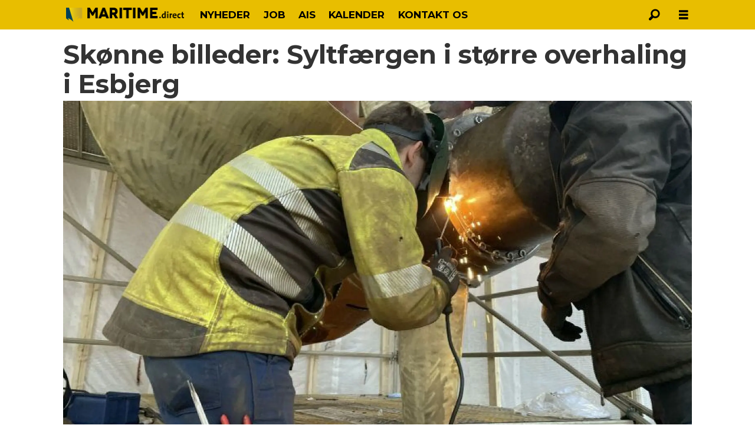

--- FILE ---
content_type: text/html; charset=UTF-8
request_url: https://www.maritime.direct/dansk-esbjerg-shipyard-a/s-havneby/skonne-billeder-syltfaergen-i-storre-overhaling-i-esbjerg/1670491
body_size: 17884
content:
<!DOCTYPE html>
<html lang="da-DK" dir="ltr" class="resp_fonts">

    <head>
                
                <script type="module">
                    import { ClientAPI } from '/view-resources/baseview/public/common/ClientAPI/index.js?v=1768293024-L4';
                    window.labClientAPI = new ClientAPI({
                        pageData: {
                            url: 'https://www.maritime.direct/dansk-esbjerg-shipyard-a/s-havneby/skonne-billeder-syltfaergen-i-storre-overhaling-i-esbjerg/1670491',
                            pageType: 'article',
                            pageId: '1670491',
                            section: 'featured',
                            title: 'Skønne billeder: Syltfærgen i større overhaling i Esbjerg',
                            seotitle: 'Skønne billeder: Syltfærgen i større overhaling i Esbjerg',
                            sometitle: 'Skønne billeder: Syltfærgen i større overhaling i Esbjerg - Maritime Direct',
                            description: 'Syltfærgen, der sejler mellem Havneby på Rømø og List på den tyske ø Sild, har været forbi havnen i Esbjerg, hvor den har gennemgået en større overhaling.',
                            seodescription: 'Syltfærgen, der sejler mellem Havneby på Rømø og List på den tyske ø Sild, har været forbi havnen i Esbjerg, hvor den har gennemgået en større overhaling.',
                            somedescription: 'Syltfærgen, der sejler mellem Havneby på Rømø og List på den tyske ø Sild, har været forbi havnen i Esbjerg, hvor den har gennemgået en større overhaling. Esbjerg Shipyard A/S og West-Marine A/S har nok engang arbejdet tæt sammen. Denne gang var det Syltfærgen, der sejler mellem Havneby på Rømø og List på den tyske',
                            device: 'desktop',
                            cmsVersion: '4.2.15',
                            contentLanguage: 'da-DK',
                            published: '2022-12-05T09:58:00.000Z',
                            tags: ["syltfærgen", "sild", "rømø", "propellerhoveder", "propellerblade", "pakdåser", "list", "kongsberg maritime", "industri &amp; service", "havneby", "featured", "esbjerg shipyard a/s", "dansk", "west-marine a/s"],
                            bylines: ["Stefan Holmager Larsen"],
                            site: {
                                domain: 'https://www.maritime.direct',
                                id: '82',
                                alias: 'osm_maritimedirect'
                            }
                            // Todo: Add paywall info ...
                        },
                        debug: false
                    });
                </script>

                <title>Skønne billeder: Syltfærgen i større overhaling i Esbjerg</title>
                <meta name="title" content="Skønne billeder: Syltfærgen i større overhaling i Esbjerg">
                <meta name="description" content="Syltfærgen, der sejler mellem Havneby på Rømø og List på den tyske ø Sild, har været forbi havnen i Esbjerg, hvor den har gennemgået en større overhaling.">
                <meta http-equiv="Content-Type" content="text/html; charset=utf-8">
                <link rel="canonical" href="https://www.maritime.direct/dansk-esbjerg-shipyard-a/s-havneby/skonne-billeder-syltfaergen-i-storre-overhaling-i-esbjerg/1670491">
                <meta name="viewport" content="width=device-width, initial-scale=1">
                
                <meta property="og:type" content="article">
                <meta property="og:title" content="Skønne billeder: Syltfærgen i større overhaling i Esbjerg - Maritime Direct">
                <meta property="og:description" content="Syltfærgen, der sejler mellem Havneby på Rømø og List på den tyske ø Sild, har været forbi havnen i Esbjerg, hvor den har gennemgået en større overhaling. Esbjerg Shipyard A/S og West-Marine A/S har nok engang arbejdet tæt sammen. Denne gang var det Syltfærgen, der sejler mellem Havneby på Rømø og List på den tyske">
                <meta property="article:published_time" content="2022-12-05T09:58:00.000Z">
                <meta property="article:modified_time" content="">
                <meta property="article:author" content="Stefan Holmager Larsen">
                <meta property="article:tag" content="syltfærgen">
                <meta property="article:tag" content="sild">
                <meta property="article:tag" content="rømø">
                <meta property="article:tag" content="propellerhoveder">
                <meta property="article:tag" content="propellerblade">
                <meta property="article:tag" content="pakdåser">
                <meta property="article:tag" content="list">
                <meta property="article:tag" content="kongsberg maritime">
                <meta property="article:tag" content="industri &amp;amp; service">
                <meta property="article:tag" content="havneby">
                <meta property="article:tag" content="featured">
                <meta property="article:tag" content="esbjerg shipyard a&#x2F;s">
                <meta property="article:tag" content="dansk">
                <meta property="article:tag" content="west-marine a&#x2F;s">
                <meta property="og:image" content="https://image.maritime.direct/1670500.jpg?imageId=1670500&panox=0&panoy=0&panow=0&panoh=0&width=1200&height=683">
                <meta property="og:image:width" content="1200">
                <meta property="og:image:height" content="684">
                <meta name="twitter:card" content="summary_large_image">
                
                <meta name="twitter:title" content="Skønne billeder: Syltfærgen i større overhaling i Esbjerg - Maritime Direct">
                <meta name="twitter:description" content="Syltfærgen, der sejler mellem Havneby på Rømø og List på den tyske ø Sild, har været forbi havnen i Esbjerg, hvor den har gennemgået en større overhaling. Esbjerg Shipyard A/S og West-Marine A/S har nok engang arbejdet tæt sammen. Denne gang var det Syltfærgen, der sejler mellem Havneby på Rømø og List på den tyske">
                <meta name="twitter:image" content="https://image.maritime.direct/1670500.jpg?imageId=1670500&panox=0&panoy=0&panow=0&panoh=0&width=1200&height=683">
                <link rel="alternate" type="application/json+oembed" href="https://www.maritime.direct/dansk-esbjerg-shipyard-a/s-havneby/skonne-billeder-syltfaergen-i-storre-overhaling-i-esbjerg/1670491?lab_viewport=oembed">

                
                
                
                
                <meta property="og:url" content="https://www.maritime.direct/dansk-esbjerg-shipyard-a/s-havneby/skonne-billeder-syltfaergen-i-storre-overhaling-i-esbjerg/1670491">
                        <link type="image/x-icon" rel="icon" href="/view-resources/dachser2/public/osm_maritimedirect/favicon.ico">
                        <link type="image/png" rel="icon" sizes="16x16" href="/view-resources/dachser2/public/osm_maritimedirect/favicon16x16.png">
                        <link type="image/png" rel="icon" sizes="32x32" href="/view-resources/dachser2/public/osm_maritimedirect/favicon32x32.png">
                        <link type="image/png" rel="icon" sizes="192x192" href="/view-resources/dachser2/public/osm_maritimedirect/android-chrome-192x192.png">
                        <link type="image/png" rel="apple-touch-icon" sizes="180x180" href="/view-resources/dachser2/public/osm_maritimedirect/apple-touch-icon.png">
                    
                <link href="https://fonts.googleapis.com/css?family=Merriweather:300,400,700,900" rel="stylesheet" >
                <link rel="stylesheet" href="/view-resources/view/css/grid.css?v=1768293024-L4">
                <link rel="stylesheet" href="/view-resources/view/css/main.css?v=1768293024-L4">
                <link rel="stylesheet" href="/view-resources/view/css/colors.css?v=1768293024-L4">
                <link rel="stylesheet" href="/view-resources/view/css/print.css?v=1768293024-L4" media="print">
                <link rel="stylesheet" href="/view-resources/view/css/foundation-icons/foundation-icons.css?v=1768293024-L4">
                <link rel="stylesheet" href="/view-resources/view/css/site/osm_maritimedirect.css?v=1768293024-L4">
                <style data-key="custom_properties">
                    :root{--primary: rgba(0,0,0,1);--secondary: rgba(255,255,255,1);--tertiary: rgba(192,173,173,1);--quaternary: rgba(39,74,84,1);--bg-primary: rgba(0,0,0,1);--bg-secondary: rgba(255,255,255,1);--bg-tertiary: rgba(208,200,200,1);--bg-quaternary: rgba(232,190,1,1);--bg-quinary: rgba(39,74,84,1);--bg-senary: rgba(209,33,78,1);--bg-septenary: rgba(50,168,82,1);}
                </style>
                <style data-key="background_colors">
                    .bg-primary {background-color: rgba(0,0,0,1);color: #fff;}.bg-secondary {background-color: rgba(255,255,255,1);}.bg-tertiary {background-color: rgba(208,200,200,1);}.bg-quaternary {background-color: rgba(232,190,1,1);}.bg-quinary {background-color: rgba(39,74,84,1);color: #fff;}.bg-senary {background-color: rgba(209,33,78,1);color: #fff;}.bg-septenary {background-color: rgba(50,168,82,1);color: #fff;}@media (max-width: 1023px) { .color_mobile_bg-primary {background-color: rgba(0,0,0,1);color: #fff;}}@media (max-width: 1023px) { .color_mobile_bg-secondary {background-color: rgba(255,255,255,1);}}@media (max-width: 1023px) { .color_mobile_bg-tertiary {background-color: rgba(208,200,200,1);}}@media (max-width: 1023px) { .color_mobile_bg-quaternary {background-color: rgba(232,190,1,1);}}@media (max-width: 1023px) { .color_mobile_bg-quinary {background-color: rgba(39,74,84,1);color: #fff;}}@media (max-width: 1023px) { .color_mobile_bg-senary {background-color: rgba(209,33,78,1);color: #fff;}}@media (max-width: 1023px) { .color_mobile_bg-septenary {background-color: rgba(50,168,82,1);color: #fff;}}
                </style>
                <style data-key="background_colors_opacity">
                    .bg-primary.op-bg_20 {background-color: rgba(0, 0, 0, 0.2);color: #fff;}.bg-primary.op-bg_40 {background-color: rgba(0, 0, 0, 0.4);color: #fff;}.bg-primary.op-bg_60 {background-color: rgba(0, 0, 0, 0.6);color: #fff;}.bg-primary.op-bg_80 {background-color: rgba(0, 0, 0, 0.8);color: #fff;}.bg-secondary.op-bg_20 {background-color: rgba(255, 255, 255, 0.2);}.bg-secondary.op-bg_40 {background-color: rgba(255, 255, 255, 0.4);}.bg-secondary.op-bg_60 {background-color: rgba(255, 255, 255, 0.6);}.bg-secondary.op-bg_80 {background-color: rgba(255, 255, 255, 0.8);}.bg-tertiary.op-bg_20 {background-color: rgba(208, 200, 200, 0.2);}.bg-tertiary.op-bg_40 {background-color: rgba(208, 200, 200, 0.4);}.bg-tertiary.op-bg_60 {background-color: rgba(208, 200, 200, 0.6);}.bg-tertiary.op-bg_80 {background-color: rgba(208, 200, 200, 0.8);}.bg-quaternary.op-bg_20 {background-color: rgba(232, 190, 1, 0.2);}.bg-quaternary.op-bg_40 {background-color: rgba(232, 190, 1, 0.4);}.bg-quaternary.op-bg_60 {background-color: rgba(232, 190, 1, 0.6);}.bg-quaternary.op-bg_80 {background-color: rgba(232, 190, 1, 0.8);}.bg-quinary.op-bg_20 {background-color: rgba(39, 74, 84, 0.2);color: #fff;}.bg-quinary.op-bg_40 {background-color: rgba(39, 74, 84, 0.4);color: #fff;}.bg-quinary.op-bg_60 {background-color: rgba(39, 74, 84, 0.6);color: #fff;}.bg-quinary.op-bg_80 {background-color: rgba(39, 74, 84, 0.8);color: #fff;}.bg-senary.op-bg_20 {background-color: rgba(209, 33, 78, 0.2);color: #fff;}.bg-senary.op-bg_40 {background-color: rgba(209, 33, 78, 0.4);color: #fff;}.bg-senary.op-bg_60 {background-color: rgba(209, 33, 78, 0.6);color: #fff;}.bg-senary.op-bg_80 {background-color: rgba(209, 33, 78, 0.8);color: #fff;}.bg-septenary.op-bg_20 {background-color: rgba(50, 168, 82, 0.2);color: #fff;}.bg-septenary.op-bg_40 {background-color: rgba(50, 168, 82, 0.4);color: #fff;}.bg-septenary.op-bg_60 {background-color: rgba(50, 168, 82, 0.6);color: #fff;}.bg-septenary.op-bg_80 {background-color: rgba(50, 168, 82, 0.8);color: #fff;}@media (max-width: 1023px) { .color_mobile_bg-primary.op-bg_20 {background-color: rgba(0, 0, 0, 0.2);color: #fff;}}@media (max-width: 1023px) { .color_mobile_bg-primary.op-bg_40 {background-color: rgba(0, 0, 0, 0.4);color: #fff;}}@media (max-width: 1023px) { .color_mobile_bg-primary.op-bg_60 {background-color: rgba(0, 0, 0, 0.6);color: #fff;}}@media (max-width: 1023px) { .color_mobile_bg-primary.op-bg_80 {background-color: rgba(0, 0, 0, 0.8);color: #fff;}}@media (max-width: 1023px) { .color_mobile_bg-secondary.op-bg_20 {background-color: rgba(255, 255, 255, 0.2);}}@media (max-width: 1023px) { .color_mobile_bg-secondary.op-bg_40 {background-color: rgba(255, 255, 255, 0.4);}}@media (max-width: 1023px) { .color_mobile_bg-secondary.op-bg_60 {background-color: rgba(255, 255, 255, 0.6);}}@media (max-width: 1023px) { .color_mobile_bg-secondary.op-bg_80 {background-color: rgba(255, 255, 255, 0.8);}}@media (max-width: 1023px) { .color_mobile_bg-tertiary.op-bg_20 {background-color: rgba(208, 200, 200, 0.2);}}@media (max-width: 1023px) { .color_mobile_bg-tertiary.op-bg_40 {background-color: rgba(208, 200, 200, 0.4);}}@media (max-width: 1023px) { .color_mobile_bg-tertiary.op-bg_60 {background-color: rgba(208, 200, 200, 0.6);}}@media (max-width: 1023px) { .color_mobile_bg-tertiary.op-bg_80 {background-color: rgba(208, 200, 200, 0.8);}}@media (max-width: 1023px) { .color_mobile_bg-quaternary.op-bg_20 {background-color: rgba(232, 190, 1, 0.2);}}@media (max-width: 1023px) { .color_mobile_bg-quaternary.op-bg_40 {background-color: rgba(232, 190, 1, 0.4);}}@media (max-width: 1023px) { .color_mobile_bg-quaternary.op-bg_60 {background-color: rgba(232, 190, 1, 0.6);}}@media (max-width: 1023px) { .color_mobile_bg-quaternary.op-bg_80 {background-color: rgba(232, 190, 1, 0.8);}}@media (max-width: 1023px) { .color_mobile_bg-quinary.op-bg_20 {background-color: rgba(39, 74, 84, 0.2);color: #fff;}}@media (max-width: 1023px) { .color_mobile_bg-quinary.op-bg_40 {background-color: rgba(39, 74, 84, 0.4);color: #fff;}}@media (max-width: 1023px) { .color_mobile_bg-quinary.op-bg_60 {background-color: rgba(39, 74, 84, 0.6);color: #fff;}}@media (max-width: 1023px) { .color_mobile_bg-quinary.op-bg_80 {background-color: rgba(39, 74, 84, 0.8);color: #fff;}}@media (max-width: 1023px) { .color_mobile_bg-senary.op-bg_20 {background-color: rgba(209, 33, 78, 0.2);color: #fff;}}@media (max-width: 1023px) { .color_mobile_bg-senary.op-bg_40 {background-color: rgba(209, 33, 78, 0.4);color: #fff;}}@media (max-width: 1023px) { .color_mobile_bg-senary.op-bg_60 {background-color: rgba(209, 33, 78, 0.6);color: #fff;}}@media (max-width: 1023px) { .color_mobile_bg-senary.op-bg_80 {background-color: rgba(209, 33, 78, 0.8);color: #fff;}}@media (max-width: 1023px) { .color_mobile_bg-septenary.op-bg_20 {background-color: rgba(50, 168, 82, 0.2);color: #fff;}}@media (max-width: 1023px) { .color_mobile_bg-septenary.op-bg_40 {background-color: rgba(50, 168, 82, 0.4);color: #fff;}}@media (max-width: 1023px) { .color_mobile_bg-septenary.op-bg_60 {background-color: rgba(50, 168, 82, 0.6);color: #fff;}}@media (max-width: 1023px) { .color_mobile_bg-septenary.op-bg_80 {background-color: rgba(50, 168, 82, 0.8);color: #fff;}}
                </style>
                <style data-key="border_colors">
                    .border-bg-primary{--border-color: var(--bg-primary);}.mobile_border-bg-primary{--mobile-border-color: var(--bg-primary);}.border-bg-secondary{--border-color: var(--bg-secondary);}.mobile_border-bg-secondary{--mobile-border-color: var(--bg-secondary);}.border-bg-tertiary{--border-color: var(--bg-tertiary);}.mobile_border-bg-tertiary{--mobile-border-color: var(--bg-tertiary);}.border-bg-quaternary{--border-color: var(--bg-quaternary);}.mobile_border-bg-quaternary{--mobile-border-color: var(--bg-quaternary);}.border-bg-quinary{--border-color: var(--bg-quinary);}.mobile_border-bg-quinary{--mobile-border-color: var(--bg-quinary);}.border-bg-senary{--border-color: var(--bg-senary);}.mobile_border-bg-senary{--mobile-border-color: var(--bg-senary);}.border-bg-septenary{--border-color: var(--bg-septenary);}.mobile_border-bg-septenary{--mobile-border-color: var(--bg-septenary);}
                </style>
                <style data-key="font_colors">
                    .primary {color: rgba(0,0,0,1) !important;}.secondary {color: rgba(255,255,255,1) !important;}.tertiary {color: rgba(192,173,173,1) !important;}.quaternary {color: rgba(39,74,84,1) !important;}@media (max-width: 1023px) { .color_mobile_primary {color: rgba(0,0,0,1) !important;}}@media (max-width: 1023px) { .color_mobile_secondary {color: rgba(255,255,255,1) !important;}}@media (max-width: 1023px) { .color_mobile_tertiary {color: rgba(192,173,173,1) !important;}}@media (max-width: 1023px) { .color_mobile_quaternary {color: rgba(39,74,84,1) !important;}}
                </style>
                <style data-key="image_gradient">
                    .image-gradient-bg-primary{--background-color: var(--bg-primary);}.color_mobile_image-gradient-bg-primary{--mobile-background-color: var(--bg-primary);}.image-gradient-bg-secondary{--background-color: var(--bg-secondary);}.color_mobile_image-gradient-bg-secondary{--mobile-background-color: var(--bg-secondary);}.image-gradient-bg-tertiary{--background-color: var(--bg-tertiary);}.color_mobile_image-gradient-bg-tertiary{--mobile-background-color: var(--bg-tertiary);}.image-gradient-bg-quaternary{--background-color: var(--bg-quaternary);}.color_mobile_image-gradient-bg-quaternary{--mobile-background-color: var(--bg-quaternary);}.image-gradient-bg-quinary{--background-color: var(--bg-quinary);}.color_mobile_image-gradient-bg-quinary{--mobile-background-color: var(--bg-quinary);}.image-gradient-bg-senary{--background-color: var(--bg-senary);}.color_mobile_image-gradient-bg-senary{--mobile-background-color: var(--bg-senary);}.image-gradient-bg-septenary{--background-color: var(--bg-septenary);}.color_mobile_image-gradient-bg-septenary{--mobile-background-color: var(--bg-septenary);}
                </style>
                <style data-key="custom_css_variables">
                :root {
                    --lab_page_width: 1088px;
                    --lab_columns_gutter: 11px;
                    --space-top: ;
                    --space-top-adnuntiusAd: 120;
                }

                @media(max-width: 767px) {
                    :root {
                        --lab_columns_gutter: 10px;
                    }
                }

                @media(min-width: 767px) {
                    :root {
                    }
                }
                </style>
<script src="/view-resources/public/common/JWTCookie.js?v=1768293024-L4"></script>
<script src="/view-resources/public/common/Paywall.js?v=1768293024-L4"></script>
                <script>
                window.Dac = window.Dac || {};
                (function () {
                    if (navigator) {
                        window.Dac.clientData = {
                            language: navigator.language,
                            userAgent: navigator.userAgent,
                            innerWidth: window.innerWidth,
                            innerHeight: window.innerHeight,
                            deviceByMediaQuery: getDeviceByMediaQuery(),
                            labDevice: 'desktop', // Device from labrador
                            device: 'desktop', // Device from varnish
                            paywall: {
                                isAuthenticated: isPaywallAuthenticated(),
                                toggleAuthenticatedContent: toggleAuthenticatedContent,
                                requiredProducts: [],
                            },
                            page: {
                                id: '1670491',
                                extId: 'maritimedirect-44091'
                            },
                            siteAlias: 'osm_maritimedirect',
                            debug: window.location.href.includes('debug=1')
                        };
                        function getDeviceByMediaQuery() {
                            if (window.matchMedia('(max-width: 767px)').matches) return 'mobile';
                            if (window.matchMedia('(max-width: 1023px)').matches) return 'tablet';
                            return 'desktop';
                        }

                        function isPaywallAuthenticated() {
                            if (window.Dac && window.Dac.JWTCookie) {
                                var JWTCookie = new Dac.JWTCookie({ debug: false });
                                return JWTCookie.isAuthenticated();
                            }
                            return false;
                        }

                        function toggleAuthenticatedContent(settings) {
                            if (!window.Dac || !window.Dac.Paywall) {
                                return;
                            }
                            var Paywall = new Dac.Paywall();
                            var updateDOM = Paywall.updateDOM;

                            if(settings && settings.displayUserName) {
                                var userName = Paywall.getUserName().then((userName) => {
                                    updateDOM(userName !== false, userName, settings.optionalGreetingText);
                                });
                            } else {
                                updateDOM(window.Dac.clientData.paywall.isAuthenticated);
                            }
                        }
                    }
                }());
                </script>

                    <script type="module" src="/view-resources/baseview/public/common/baseview/moduleHandlers.js?v=1768293024-L4" data-cookieconsent="ignore"></script>
<!-- Google Tag Manager -->
<script>
    window.dataLayer = window.dataLayer || [];
</script>
<script>(function(w,d,s,l,i){w[l]=w[l]||[];w[l].push({'gtm.start':
new Date().getTime(),event:'gtm.js'});var f=d.getElementsByTagName(s)[0],
j=d.createElement(s),dl=l!='dataLayer'?'&l='+l:'';j.async=true;j.src=
'https://www.googletagmanager.com/gtm.js?id='+i+dl;f.parentNode.insertBefore(j,f);
})(window,document,'script','dataLayer','GTM-N4SZX6R3');</script>

                            <script src="https://cdn.adnuntius.com/adn.js" data-cookieconsent="ignore"></script>
                                <script>
                                    window.adn = window.adn || {};
                                    var adUnits = [];
                                    var handleAsTablet = (Dac.clientData.device === 'tablet' || Dac.clientData.innerWidth < 1316);

                                    if (!(handleAsTablet && '' === 'true')) {
                                        adUnits.push({ auId: '2ffbc5', auW: 1065, auH: 300  });
                                    }
                                    if (!(handleAsTablet && '' === 'true')) {
                                        adUnits.push({ auId: '2ffbbf', auW: 1065, auH: 600  });
                                    }
                                    if (!(handleAsTablet && 'true' === 'true')) {
                                        adUnits.push({ auId: '2ffbc3', auW: 300, auH: 600  });
                                    }
                                    if (!(handleAsTablet && '' === 'true')) {
                                        adUnits.push({ auId: '2ffbc1', auW: 580, auH: 400  });
                                    }
                                    if (!(handleAsTablet && 'true' === 'true')) {
                                        adUnits.push({ auId: '2ffbce', auW: 300, auH: 600  });
                                    }

                                    var adn_kv = adn_kv || [];
                                    adn_kv.push({ "tags": ["syltfærgen", "sild", "rømø", "propellerhoveder", "propellerblade", "pakdåser", "list", "kongsberg maritime", "industri &amp; service", "havneby", "featured", "esbjerg shipyard a/s", "dansk", "west-marine a/s"] });

                                    const adnRequest = {
                                        requestTiming: 'onReady',
                                        adUnits: adUnits,
                                        kv: adn_kv
                                    };

                                    adnRequest.requestParams = {proximity: 100, load: 'lazy'},


                                    adn.request(adnRequest);
                                </script>
                <link href="https://fonts.googleapis.com/css?family=Montserrat:200,200italic,500,500italic,700,900,900italic,700italic" rel="stylesheet" >
                <style id="dachser-vieweditor-styles">
                    body { font-family: "Montserrat"; font-weight: 500; font-style: normal; }
                    .articleHeader .subtitle { font-family: "Montserrat"; font-weight: 700; font-style: normal; }
                    .articleHeader .headline { font-family: "Montserrat"; font-weight: 700; font-style: normal; }
                    article.column .content .headline { font-family: "Montserrat"; font-weight: 700; font-style: normal; }
                    article.column .content .subtitle { font-family: "Montserrat"; font-weight: 500; font-style: normal; }
                    header#nav, header.pageHeader { font-family: "Montserrat"; font-weight: 200; font-style: normal; }
                    article.column { font-family: "Montserrat"; font-weight: 700; font-style: normal; }
                    .font-Montserrat { font-family: "Montserrat" !important; }
                    .font-Montserrat.font-weight-light { font-weight: 200 !important; }
                    .font-Montserrat.font-weight-normal { font-weight: 500 !important; }
                    .font-Montserrat.font-weight-bold { font-weight: 700 !important; }
                    .font-Montserrat.font-weight-black { font-weight: 900 !important; }
                </style>
                <style id="css_variables"></style>
                <script>
                    window.dachserData = {
                        _data: {},
                        _instances: {},
                        get: function(key) {
                            return dachserData._data[key] || null;
                        },
                        set: function(key, value) {
                            dachserData._data[key] = value;
                        },
                        push: function(key, value) {
                            if (!dachserData._data[key]) {
                                dachserData._data[key] = [];
                            }
                            dachserData._data[key].push(value);
                        },
                        setInstance: function(key, identifier, instance) {
                            if (!dachserData._instances[key]) {
                                dachserData._instances[key] = {};
                            }
                            dachserData._instances[key][identifier] = instance;
                        },
                        getInstance: function(key, identifier) {
                            return dachserData._instances[key] ? dachserData._instances[key][identifier] || null : null;
                        },
                        reflow: () => {}
                    };
                </script>
                

                <script type="application/ld+json">
                [{"@context":"http://schema.org","@type":"WebSite","name":"osm_maritimedirect","url":"https://www.maritime.direct"},{"@context":"https://schema.org","@type":"NewsArticle","headline":"Skønne billeder: Syltfærgen i større overhaling i Esbjerg","description":"Syltfærgen, der sejler mellem Havneby på Rømø og List på den tyske ø Sild, har været forbi havnen i Esbjerg, hvor den har gennemgået en større overhaling.","mainEntityOfPage":{"@id":"https://www.maritime.direct/dansk-esbjerg-shipyard-a/s-havneby/skonne-billeder-syltfaergen-i-storre-overhaling-i-esbjerg/1670491"},"availableLanguage":[{"@type":"Language","alternateName":"da-DK"}],"image":["https://image.maritime.direct/?imageId=1670500&width=1200","https://image.maritime.direct/?imageId=1670514&width=1200","https://image.maritime.direct/?imageId=1670524&width=1200","https://image.maritime.direct/?imageId=1670537&width=1200","https://image.maritime.direct/?imageId=1670550&width=1200","https://image.maritime.direct/?imageId=1670569&width=1200"],"keywords":"syltfærgen, sild, rømø, propellerhoveder, propellerblade, pakdåser, list, kongsberg maritime, industri &amp; service, havneby, featured, esbjerg shipyard a/s, dansk, west-marine a/s","author":[{"@type":"Person","name":"Stefan Holmager Larsen"}],"publisher":{"@type":"Organization","name":"osm_maritimedirect","logo":{"@type":"ImageObject","url":"/view-resources/dachser2/public/osm_maritimedirect/maritimedirect_logo2.png"}},"datePublished":"2022-12-05T09:58:00.000Z","dateModified":"2022-12-05T09:30:42.000Z"}]
                </script>                
                
                
                



        <meta property="article:section" content="featured">
<script>
var k5aMeta = { "paid": 0, "author": ["Stefan Holmager Larsen"], "tag": ["syltfærgen", "sild", "rømø", "propellerhoveder", "propellerblade", "pakdåser", "list", "kongsberg maritime", "industri &amp; service", "havneby", "featured", "esbjerg shipyard a/s", "dansk", "west-marine a/s"], "title": "Skønne billeder: Syltfærgen i større overhaling i Esbjerg", "teasertitle": "Skønne billeder: Syltfærgen i større overhaling i Esbjerg", "kicker": "", "url": "https://www.maritime.direct/a/1670491", "login": (Dac.clientData.paywall.isAuthenticated ? 1 : 0), "subscriber": (Dac.clientData.paywall.isAuthenticated ? 1 : 0), "subscriberId": (Dac.clientData.subscriberId ? `"${ Dac.clientData.subscriberId }"` : "") };
</script>
                <script src="//cl.k5a.io/6156b8c81b4d741e051f44c2.js" async></script>


        <style>
            :root {
                
                
            }
        </style>
        
        
    </head>

    <body class="l4 article site_osm_maritimedirect section_featured"
        
        
        >

<!-- Google Tag Manager (noscript) -->
<noscript><iframe src="https://www.googletagmanager.com/ns.html?id=GTM-N4SZX6R3"
height="0" width="0" style="display:none;visibility:hidden"></iframe></noscript>
<!-- End Google Tag Manager (noscript) -->        
        <script>
        document.addEventListener("DOMContentLoaded", (event) => {
            setScrollbarWidth();
            window.addEventListener('resize', setScrollbarWidth);
        });
        function setScrollbarWidth() {
            const root = document.querySelector(':root');
            const width = (window.innerWidth - document.body.offsetWidth < 21) ? window.innerWidth - document.body.offsetWidth : 15;
            root.style.setProperty('--lab-scrollbar-width', `${ width }px`);
        }
        </script>

        
        <a href="#main" class="skip-link">Jump to main content</a>

        <header class="pageElement pageHeader">
    <div class="section mainline grid-fixed grid-align-center">
    <div class="row">
<figure class="logo">
    <a href=" //maritime.direct" aria-label="Gå til forside">
        <img src="/view-resources/dachser2/public/osm_maritimedirect/maritimedirect_logo2.png"
            alt="Gå til forside. Logo, Maritime.direct"
            width="200"
            height="34">
    </a>
</figure>
<nav class="navigation mainMenu dac-hidden-desktop-down grid-vas-center grid">
	<ul class="menu-list">
			<li class="first-list-item ">
				<a href="/tag/nyheder" target="_self">NYHEDER</a>
			</li>
			<li class="first-list-item ">
				<a href="https://job.maritime.direct" target="_self">JOB</a>
			</li>
			<li class="first-list-item ">
				<a href="/ais-maritime-direct" target="_self">AIS</a>
			</li>
			<li class="first-list-item ">
				<a href="/kalender" target="_self">KALENDER</a>
			</li>
			<li class="first-list-item ">
				<a href="/kontakt-os" target="_self">KONTAKT OS</a>
			</li>
	</ul>
</nav>



	<script>
		(function () {
			const menuLinks = document.querySelectorAll(`nav.mainMenu ul li a`);
			for (let i = 0; i < menuLinks.length; i++) {
				const link = menuLinks[i].pathname;
				if (link === window.location.pathname) {
					menuLinks[i].parentElement.classList.add('lab-link-active');
				} else {
					menuLinks[i].parentElement.classList.remove('lab-link-active');
				}
			}
		})();
	</script>

<div data-id="pageElements-6" class="search to-be-expanded">

        <button class="search-button search-expander" aria-label="Søg"  aria-expanded="false" aria-controls="search-input-6" >
                <i class="open fi-magnifying-glass"></i>
                <i class="close fi-x"></i>
        </button>

    <form class="search-container" action="/cse" method="get" role="search">
        <label for="search-input-6" class="visuallyhidden">Søg</label>
        <input type="text" id="search-input-6" name="q" placeholder="Søg...">
    </form>
</div>

        <script>
            // Do the check for the search button inside the if statement, so we don't set a global const if there are multiple search buttons
            if (document.querySelector('[data-id="pageElements-6"] .search-button')) {
                // Now we can set a const that is only available inside the if scope
                const searchButton = document.querySelector('[data-id="pageElements-6"] .search-button');
                searchButton.addEventListener('click', (event) => {
                    event.preventDefault();
                    event.stopPropagation();

                    // Toggle the expanded class on the search button and set the aria-expanded attribute.
                    searchButton.parentElement.classList.toggle('expanded');
                    searchButton.setAttribute('aria-expanded', searchButton.getAttribute('aria-expanded') === 'true' ? 'false' : 'true');
                    searchButton.setAttribute('aria-label', searchButton.getAttribute('aria-expanded') === 'true' ? 'Luk søgning' : 'Åbn søgning');

                    // Set focus to the input. 
                    // This might be dodgy due to moving focus automatically, but we'll keep it in for now.
                    if (searchButton.getAttribute('aria-expanded') === 'true') {
                        document.getElementById('search-input-6').focus();
                    }
                }, false);
            }

            if (document.getElementById('bonusButton')) {
                document.getElementById('bonusButton').addEventListener('click', (event) => {
                    document.querySelector('[data-id="pageElements-6"] .search-container').submit();
                }, false);
            }

            /*
                There should probably be some sort of sorting of the elements, so that if the search button is to the right,
                the tab order should be the input before the button.
                This is a job for future me.
            */
        </script>
<div class="hamburger to-be-expanded" data-id="pageElements-7">
    <div class="positionRelative">
        <span class="hamburger-button hamburger-expander ">
            <button class="burger-btn" aria-label="Åbn menu" aria-expanded="false" aria-controls="hamburger-container" aria-haspopup="menu">
                    <i class="open fi-list"></i>
                    <i class="close fi-x"></i>
            </button>
        </span>
    </div>

        <div class="hamburger-container" id="hamburger-container">
            <div class="row">
                <div data-id="pageElements-8" class="search visible dac-hidden-desktop-up">

        <button class="search-button" aria-label="Søg" >
                <i class="open fi-magnifying-glass"></i>
                <i class="close fi-x"></i>
        </button>

    <form class="search-container" action="/cse" method="get" role="search">
        <label for="search-input-8" class="visuallyhidden">Søg</label>
        <input type="text" id="search-input-8" name="q" placeholder="Søg...">
    </form>
</div>

    <script>
        if (document.querySelector('[data-id="pageElements-8"] .search-button')) {
            document.querySelector('[data-id="pageElements-8"] .search-button').addEventListener('click', (event) => {
                document.querySelector('[data-id="pageElements-8"] .search-container').submit();
            }, false);
        }
    </script>
<nav class="navigation dropdownMenu dropdownMenuColumns">
	<ul class="menu-list">
			<li class="first-list-item dropdown-column has-children">
				<span tabindex="0"></span>
				<ul class="children">
					<li class="">
						<a href="/tag/skipsfart" target="_self">Skibsfart</a>
					</li>
					<li class="">
						<a href="/tag/industri%20og%20service" target="_self">Industri og service</a>
					</li>
					<li class="">
						<a href="/tag/værfter" target="_self">Værfter</a>
					</li>
					<li class="">
						<a href="/tag/havne" target="_self">Havne</a>
					</li>
					<li class="">
						<a href="/tag/grøn%20omstilling" target="_self">Grøn omstilling</a>
					</li>
					<li class="">
						<a href="/tag/miljø" target="_self">Miljø</a>
					</li>
					<li class="">
						<a href="/tag/offshore" target="_self">Offshore</a>
					</li>
				</ul>
			</li>
			<li class="first-list-item dropdown-column has-children">
				<span tabindex="0"></span>
				<ul class="children">
					<li class="">
						<a href="/tag/politik" target="_self">Politik</a>
					</li>
					<li class="">
						<a href="/tag/debat" target="_self">Debat</a>
					</li>
					<li class="">
						<a href="/tag/navnenyt" target="_self">NavneNyt</a>
					</li>
					<li class="">
						<a href="/tag/forskning%20og%20utdannelse" target="_self">Forskning og utdannelse</a>
					</li>
					<li class="">
						<a href="/tag/annoncørbetalt%20indhold" target="_self">Annoncørbetalt indhold</a>
					</li>
				</ul>
			</li>
			<li class="first-list-item dropdown-column has-children">
				<span tabindex="0"></span>
				<ul class="children">
					<li class="">
						<a href="https://www.oceanspacemedia.com/" target="_self">Oceanspace Media</a>
					</li>
					<li class="">
						<a href="https://oceanspacemedia.mailmojo.no/forms/31318/" target="_blank">Nyhedsbrev</a>
					</li>
					<li class="">
						<a href="/annoncer-hos-oss" target="_self">Annoncér hos os</a>
					</li>
					<li class="">
						<a href="/vilkår-og-betingelser" target="_self">Vilkår og betingelser</a>
					</li>
					<li class="">
						<a href="/om-maritime-direct" target="_self">Om MaritimeDirect</a>
					</li>
				</ul>
			</li>
	</ul>
</nav>



	<script>
		(function () {
			const menuLinks = document.querySelectorAll(`nav.dropdownMenu ul li a`);
			for (let i = 0; i < menuLinks.length; i++) {
				const link = menuLinks[i].pathname;
				if (link === window.location.pathname) {
					menuLinks[i].parentElement.classList.add('lab-link-active');
				} else {
					menuLinks[i].parentElement.classList.remove('lab-link-active');
				}
			}
		})();
	</script>

<div class=" row">
    
    <nav class="navigation dropdownMenu">
    <ul>
    <li class="logos-columns has-children">
        <ul class="children">
            <li class="oceanspace-url">
                <a href="https://www.oceanspacemedia.com" aria-label="link to oceanspacemedia.com">
                    <img src="/view-resources/dachser2/public/osm_oceanspace/logos-dropdownmenu/oceanspacemedia-white-small_2.webp" alt="Link to oceanspace media homepage">
                </a>
            </li>
            <li class="kystno-url">
                <a href="https://www.kyst.no" aria-label="link to kyst.no">
                    <img src="/view-resources/dachser2/public/osm_oceanspace/logos-dropdownmenu/kystno-white-small.png" alt="Link to kyst.no homepage">
                </a>
            </li>
            <li class="norskfiskeoppdrett-url">
                <a href="https://www.kyst.no/e-magasin" aria-label="link to norsk fiskeoppdrett">
                    <img src="/view-resources/dachser2/public/osm_oceanspace/logos-dropdownmenu/norskfiskeoppdrett-white-small.png" alt="Link to norskfiskeoppdrett homepage">
                </a>
            </li>
            <li class="kystmagasinet-url">
                <a href="https://www.kystmagasinet.no" aria-label="link to kystmagasinet.no">
                    <img src="/view-resources/dachser2/public/osm_oceanspace/logos-dropdownmenu/kystmagasinet-white-small.png" alt="Link to kystmagasinet homepage">
                </a>
            </li>
            <li class="fishfarmingexpert-url">
                <a href="https://www.fishfarmingexpert.com" aria-label="link to fishfarmingexpert.com">
                    <img src="/view-resources/dachser2/public/osm_oceanspace/logos-dropdownmenu/fishfarmingexpert-white-small.png" alt="Link to fishfarmingexpert homepage">
                </a>
            </li>
            <li class="salmonexpert-url">
                <a href="https://www.salmonexpert.cl" aria-label="link to salmonexpert.cl">
                    <img src="/view-resources/dachser2/public/osm_oceanspace/logos-dropdownmenu/salmonexpert-white-small.png" alt="Link to salmonexpert homepage">
                </a>
            </li>
            <li class="agendalogistica-url">
                <a href="https://www.agendalogistica.cl" aria-label="link to agendalogistica">
                    <img style="height: 53px;" src="/view-resources/dachser2/public/osm_oceanspace/logos-dropdownmenu/agendalogistica-white-small_2.png" alt="Link to agendalogistica homepage">
                </a>
            </li>
            <li class="skipsrevyen-url">
                <a href="https://www.skipsrevyen.no" aria-label="link to skipsrevyen.no">
                    <img src="/view-resources/dachser2/public/osm_oceanspace/logos-dropdownmenu/skipsrevyen-white-small.png" alt="Link to skipsrevyen homepage">
                </a>
            </li>
            <li class="kyst24-url">
                <a href="https://www.kyst24.no" aria-label="link to kyst24.no">
                    <img src="/view-resources/dachser2/public/osm_oceanspace/logos-dropdownmenu/kyst24-white-small.png" alt="Link to kyst24 homepage">
                </a>
            </li>
            <li class="kyst24jobb-url">
                <a href="https://www.kyst24jobb.no" aria-label="link to kyst24jobb.no">
                    <img src="/view-resources/dachser2/public/osm_oceanspace/logos-dropdownmenu/kyst24jobb-logo.png" alt="Link to kyst24jobb homepage">
                </a>
            </li>
            <li class="landbasedaq-url">
                <a href="https://www.landbasedaq.no" aria-label="link to landbasedaq.com">
                    <img src="/view-resources/dachser2/public/osm_oceanspace/logos-dropdownmenu/landbasedaq-white-small.png" alt="Link to landbasedaq homepage">
                </a>
            </li>
            <li class="landbasedaq-url-en">
                <a href="https://www.landbasedaq.com" aria-label="link to landbasedaq.com">
                    <img src="/view-resources/dachser2/public/osm_oceanspace/logos-dropdownmenu/landbasedaq-white-small.png" alt="Link to landbasedaq homepage">
                </a>
            </li>
            <li class="landbasedaq-url-es">
                <a href="https://www.landbasedaq.cl" aria-label="link to landbasedaq.cl">
                    <img src="/view-resources/dachser2/public/osm_oceanspace/logos-dropdownmenu/landbasedaq-white-small.png" alt="Link to landbasedaq homepage">
                </a>
            </li>
            <li class="fiskerbladet-url">
                <a href="https://www.fiskerbladet.dk" aria-label="link to fiskerbladet.dk">
                    <img src="/view-resources/dachser2/public/osm_oceanspace/logos-dropdownmenu/Fiskerbladet_logo_hvid.png" alt="Link to fiskerbladet homepage">
                </a>
            </li>
            <li class="maritimedirect-url">
                <a href="https://www.maritime.direct" aria-label="link to maritime.direct">
                    <img src="/view-resources/dachser2/public/osm_oceanspace/logos-dropdownmenu/maritimedirect_logo2_white.png" alt="Link to maritime direct homepage">
                </a>
            </li>
        </ul>
    </li>
    </ul>
</nav>
    
</div>

            </div>
        </div>
</div>

<script>
    (function(){
        const burgerButton = document.querySelector('[data-id="pageElements-7"] .burger-btn');
        const dropdownCloseSection = document.querySelector('[data-id="pageElements-7"] .dropdown-close-section');

        function toggleDropdown() {
            // Toggle the expanded class and aria-expanded attribute
            document.querySelector('[data-id="pageElements-7"].hamburger.to-be-expanded').classList.toggle('expanded');
            burgerButton.setAttribute('aria-expanded', burgerButton.getAttribute('aria-expanded') === 'true' ? 'false' : 'true');
            burgerButton.setAttribute('aria-label', burgerButton.getAttribute('aria-expanded') === 'true' ? 'Luk menu' : 'Åbn menu');

            // This doesn't seem to do anything? But there's styling dependent on it some places
            document.body.classList.toggle('hamburger-expanded');
        }

        // Called via the eventlistener - if the key is Escape, toggle the dropdown and remove the eventlistener
        function closeDropdown(e) {
            if(e.key === 'Escape') {
                toggleDropdown();
                // Set the focus back on the button when clicking escape, so the user can continue tabbing down
                // the page in a natural flow
                document.querySelector('[data-id="pageElements-7"] .burger-btn').focus();
                window.removeEventListener('keydown', closeDropdown);
            }
        }

        if(burgerButton) {
            burgerButton.addEventListener('click', function(e) {
                e.preventDefault();
                toggleDropdown();

                // If the menu gets expanded, add the eventlistener that will close it on pressing Escape
                // else, remove the eventlistener otherwise it will continue to listen for escape even if the menu is closed.
                if(document.querySelector('[data-id="pageElements-7"] .burger-btn').getAttribute('aria-expanded') === 'true') {
                    window.addEventListener('keydown', closeDropdown);
                } else {
                    window.removeEventListener('keydown', closeDropdown);
                }
            })
        }
        if (dropdownCloseSection) {
            dropdownCloseSection.addEventListener('click', function(e) {
                e.preventDefault();
                toggleDropdown();
            });
        }

        document.querySelectorAll('.hamburger .hamburger-expander, .hamburger .hamburger-container, .stop-propagation').forEach(function (element) {
            element.addEventListener('click', function (e) {
                e.stopPropagation();
            });
        });
    }());
</script>
</div>

</div>


    <script>
        (function () {
            if (!'IntersectionObserver' in window) { return;}

            var scrollEvents = scrollEvents || [];

            if (scrollEvents) {
                const domInterface = {
                    classList: {
                        remove: () => {},
                        add: () => {}
                    },
                    style: {
                        cssText: ''
                    }
                };
                scrollEvents.forEach(function(event) {
                    var callback = function (entries, observer) {
                        if (!entries[0]) { return; }
                        if (entries[0].isIntersecting) {
                            event.styles.forEach(function(item) {
                                (document.querySelector(item.selector) || domInterface).style.cssText = "";
                            });
                            event.classes.forEach(function(item) {
                                item.class.forEach(function(classname) {
                                    (document.querySelector(item.selector) || domInterface).classList.remove(classname);
                                });
                            });
                        } else {
                            event.styles.forEach(function(item) {
                                (document.querySelector(item.selector) || domInterface).style.cssText = item.style;
                            });
                            event.classes.forEach(function(item) {
                                item.class.forEach(function(classname) {
                                    (document.querySelector(item.selector) || domInterface).classList.add(classname);
                                });
                            });
                        }
                    };

                    var observer = new IntersectionObserver(callback, {
                        rootMargin: event.offset,
                        threshold: 1
                    });
                    var target = document.querySelector(event.target);
                    if (target) {
                        observer.observe(target);
                    }
                });
            }
        }());

        window.Dac.clientData.paywall.toggleAuthenticatedContent(); 
    </script>
</header>

        

        <div data-element-guid="09579f87-fc8a-4b47-898c-e76d7cbafbbd" class="placeholder placement-overlay">

<div class="column adnuntius-ad small-12 large-12" style="" data-element-guid="20864436-0fdc-4e87-bf35-28357ad627fd">
    <div id="adn-2ffbbf" style="display:none;" class="adnuntius-ad-content">
        <span class="ad-label">Annonce</span>
    </div>
</div>


</div>
                


        <section id="mainArticleSection" class="main article">
            <div data-element-guid="6d64f521-8807-4c9f-dbc1-babced6e7218" class="placeholder placement-top">

<div class="column adnuntius-ad small-12 large-12" style="" data-element-guid="2f9f23d6-1d5b-4663-c9a4-c43dde001f84">
    <div id="adn-2ffbc5" style="display:none;" class="adnuntius-ad-content">
        <span class="ad-label">Annonce</span>
    </div>
</div>


</div>
            <main class="pageWidth">
                <article class=" "
                    
                >

                    <section class="main article k5a-article" id="main">

                            <div></div>
<script>
(function() {
    let windowUrl = window.location.href;
    windowUrl = windowUrl.substring(windowUrl.indexOf('?') + 1);
    let messageElement = document.querySelector('.shareableMessage');
    if (windowUrl && windowUrl.includes('code') && windowUrl.includes('expires')) {
        messageElement.style.display = 'block';
    } 
})();
</script>


                        <div data-element-guid="9c130194-e02f-4fb5-a51b-778675722b47" class="articleHeader column hasCaption">

    


    <h1 class="headline mainTitle " style="">Skønne billeder: Syltfærgen i større overhaling i Esbjerg</h1>


    <div class="media">
            
            <figure data-element-guid="da982f50-e030-478c-fb55-5977ef50ec22" class="headerImage">
    <div class="img fullwidthTarget">
        <picture>
            <source srcset="https://image.maritime.direct/1670500.webp?imageId=1670500&width=2116&height=1104&format=webp" 
                width="1058"
                height="552"
                media="(min-width: 768px)"
                type="image/webp">    
            <source srcset="https://image.maritime.direct/1670500.webp?imageId=1670500&width=2116&height=1104&format=jpg" 
                width="1058"
                height="552"
                media="(min-width: 768px)"
                type="image/jpeg">    
            <source srcset="https://image.maritime.direct/1670500.webp?imageId=1670500&width=960&height=500&format=webp" 
                width="480"
                height="250"
                media="(max-width: 767px)"
                type="image/webp">    
            <source srcset="https://image.maritime.direct/1670500.webp?imageId=1670500&width=960&height=500&format=jpg" 
                width="480"
                height="250"
                media="(max-width: 767px)"
                type="image/jpeg">    
            <img src="https://image.maritime.direct/1670500.webp?imageId=1670500&width=960&height=500&format=jpg"
                width="480"
                height="250"
                title="Syltfærgen på værft i Esbjerg."
                alt="Syltfærgen på værft i Esbjerg. Foto: West-Marine A/S / LinkedIn" 
                
                style=""    
                >
        </picture>        
        
    </div>
    
</figure>

            
            
            
            
            
            
            
            
            
            
            
        <div class="floatingText"></div>
    </div>


    <div class="caption " data-showmore="Vis mere">
        <figcaption itemprop="caption" class="">Syltfærgen på værft i Esbjerg.</figcaption>
        <figcaption itemprop="author" class="" data-byline-prefix="">Foto: West-Marine A/S / LinkedIn</figcaption>
    </div>



    <h2 class="subtitle " style="">Syltfærgen, der sejler mellem Havneby på Rømø og List på den tyske ø Sild, har været forbi havnen i Esbjerg, hvor den har gennemgået en større overhaling.</h2>



        <div data-element-guid="56872a15-904c-4f28-dbc6-e57b3cdbe178" class="meta">
    

    <div class="bylines">
        <div data-element-guid="52d1a9b6-61be-4d19-9568-1197b5e4d780" class="byline column" itemscope itemtype="http://schema.org/Person">
    
    <div class="content">
            
        <address class="name">

                <span class="lab-hidden-byline-name" itemprop="name">Stefan Holmager Larsen</span>
                    <span class="firstname ">Stefan</span>
                    <span class="lastname ">Holmager Larsen</span>
        </address>
    </div>
</div>

        
    </div>
    
    <div class="dates">
    
        <span class="dateGroup datePublished">
            <span class="dateLabel">Offentliggjort</span>
            <time datetime="2022-12-05T09:58:00.000Z" title="Offentliggjort 05.12.2022 - 10:58">05.12.2022 - 10:58</time>
        </span>
    </div>


    <div class="social">
            <a target="_blank" href="https://www.facebook.com/sharer.php?u=https%3A%2F%2Fwww.maritime.direct%2Fdansk-esbjerg-shipyard-a%2Fs-havneby%2Fskonne-billeder-syltfaergen-i-storre-overhaling-i-esbjerg%2F1670491" class="fi-social-facebook" aria-label="Del på Facebook"></a>
            <a target="_blank" href="https://twitter.com/intent/tweet?url=https%3A%2F%2Fwww.maritime.direct%2Fdansk-esbjerg-shipyard-a%2Fs-havneby%2Fskonne-billeder-syltfaergen-i-storre-overhaling-i-esbjerg%2F1670491" class="fi-social-twitter" aria-label="Del på on X (Twitter)"></a>
            <a target="_blank" href="https://www.linkedin.com/sharing/share-offsite/?url=https%3A%2F%2Fwww.maritime.direct%2Fdansk-esbjerg-shipyard-a%2Fs-havneby%2Fskonne-billeder-syltfaergen-i-storre-overhaling-i-esbjerg%2F1670491" class="fi-social-linkedin" aria-label="Del på LinkedIn"></a>
            <a target="_blank" href="mailto:?subject=Sk%C3%B8nne%20billeder%3A%20Syltf%C3%A6rgen%20i%20st%C3%B8rre%20overhaling%20i%20Esbjerg&body=Syltf%C3%A6rgen%2C%20der%20sejler%20mellem%20Havneby%20p%C3%A5%20R%C3%B8m%C3%B8%20og%20List%20p%C3%A5%20den%20tyske%20%C3%B8%20Sild%2C%20har%20v%C3%A6ret%20forbi%20havnen%20i%20Esbjerg%2C%20hvor%20den%20har%20gennemg%C3%A5et%20en%20st%C3%B8rre%20overhaling.%0Dhttps%3A%2F%2Fwww.maritime.direct%2Fdansk-esbjerg-shipyard-a%2Fs-havneby%2Fskonne-billeder-syltfaergen-i-storre-overhaling-i-esbjerg%2F1670491" class="fi-mail" aria-label="Del via e-mail"></a>
    </div>



</div>

</div>


                        

                        
                        


                        

                        <div data-element-guid="56872a15-904c-4f28-dbc6-e57b3cdbe178" class="bodytext large-12 small-12 medium-12">
    
    

    
<div class="column adnuntius-ad widthFull" style="" data-element-guid="84bbf1f1-a087-4cd2-ea63-8d0dac744c53">
    <div id="adn-2ffbc1" style="display:none;" class="adnuntius-ad-content">
        <span class="ad-label">Annonce</span>
    </div>
</div>

<p>Esbjerg Shipyard A/S og West-Marine A/S har nok engang arbejdet tæt sammen. Denne gang var det Syltfærgen, der sejler mellem Havneby på Rømø og List på den tyske ø Sild, der modtog en overhaling af både propellerhoveder samt propellerblade og en udskiftning af pakdåserne.</p>
<p>Selve overhalingen af propellerhovederne foregik under opsyn af en Kongsberg Maritime supervisor, der også var med i samarbejdet.</p>
<p>De tre serviceteknikere fra West-Marine A/S var færdige med deres del af overhalingen flere dage før den planlagte færdigmelding, hvilket var til alles store tilfredshed.</p>
<p>Færgen er nu tilbage i drift og sørger for overfarten mellem den danske og tyske ø.</p><figure data-element-guid="f0096b1b-487c-4ba5-9db0-9755fb3b6ad6" class="column desktop-floatLeft mobile-floatLeft small-12 large-8 small-abs-12 large-abs-8">
    
    <div class="content " style="">

        <div class="img fullwidthTarget">
            <picture>
                <source srcset="https://image.maritime.direct/1670514.webp?imageId=1670514&width=1412&height=1060&format=webp" 
                    width="706"
                    height="530"
                    media="(min-width: 768px)"
                    type="image/webp">    
                <source srcset="https://image.maritime.direct/1670514.webp?imageId=1670514&width=1412&height=1060&format=jpg" 
                    width="706"
                    height="530"
                    media="(min-width: 768px)"
                    type="image/jpeg">    
                <source srcset="https://image.maritime.direct/1670514.webp?imageId=1670514&width=960&height=720&format=webp" 
                    width="480"
                    height="360"
                    media="(max-width: 767px)"
                    type="image/webp">    
                <source srcset="https://image.maritime.direct/1670514.webp?imageId=1670514&width=960&height=720&format=jpg" 
                    width="480"
                    height="360"
                    media="(max-width: 767px)"
                    type="image/jpeg">    
                <img src="https://image.maritime.direct/1670514.webp?imageId=1670514&width=960&height=720&format=jpg"
                    width="480"
                    height="360"
                    title="Syltfærgen på værft i Esbjerg."
                    alt="" 
                    loading="lazy"
                    style=""    
                    >
            </picture>            
                    </div>
        <div class="caption " data-showmore="Vis mere">
            <figcaption itemprop="caption" class="">Syltfærgen på værft i Esbjerg.</figcaption>
            <figcaption itemprop="author" class="" data-byline-prefix="">Foto: West-Marine A/S / LinkedIn</figcaption>
        </div>    </div>
</figure>
<figure data-element-guid="4ddc6454-5bcd-4732-df2c-8b0888676760" class="column desktop-floatLeft mobile-floatLeft small-12 large-8 small-abs-12 large-abs-8">
    
    <div class="content " style="">

        <div class="img fullwidthTarget">
            <picture>
                <source srcset="https://image.maritime.direct/1670524.webp?imageId=1670524&width=1412&height=1060&format=webp" 
                    width="706"
                    height="530"
                    media="(min-width: 768px)"
                    type="image/webp">    
                <source srcset="https://image.maritime.direct/1670524.webp?imageId=1670524&width=1412&height=1060&format=jpg" 
                    width="706"
                    height="530"
                    media="(min-width: 768px)"
                    type="image/jpeg">    
                <source srcset="https://image.maritime.direct/1670524.webp?imageId=1670524&width=960&height=720&format=webp" 
                    width="480"
                    height="360"
                    media="(max-width: 767px)"
                    type="image/webp">    
                <source srcset="https://image.maritime.direct/1670524.webp?imageId=1670524&width=960&height=720&format=jpg" 
                    width="480"
                    height="360"
                    media="(max-width: 767px)"
                    type="image/jpeg">    
                <img src="https://image.maritime.direct/1670524.webp?imageId=1670524&width=960&height=720&format=jpg"
                    width="480"
                    height="360"
                    title="Syltfærgen på værft i Esbjerg."
                    alt="" 
                    loading="lazy"
                    style=""    
                    >
            </picture>            
                    </div>
        <div class="caption " data-showmore="Vis mere">
            <figcaption itemprop="caption" class="">Syltfærgen på værft i Esbjerg.</figcaption>
            <figcaption itemprop="author" class="" data-byline-prefix="">Foto: West-Marine A/S / LinkedIn</figcaption>
        </div>    </div>
</figure>
<figure data-element-guid="ac5722e5-afa8-48a9-cc4d-e5d9a6eb9769" class="column desktop-floatLeft mobile-floatLeft small-12 large-8 small-abs-12 large-abs-8">
    
    <div class="content " style="">

        <div class="img fullwidthTarget">
            <picture>
                <source srcset="https://image.maritime.direct/1670537.webp?imageId=1670537&width=1412&height=1060&format=webp" 
                    width="706"
                    height="530"
                    media="(min-width: 768px)"
                    type="image/webp">    
                <source srcset="https://image.maritime.direct/1670537.webp?imageId=1670537&width=1412&height=1060&format=jpg" 
                    width="706"
                    height="530"
                    media="(min-width: 768px)"
                    type="image/jpeg">    
                <source srcset="https://image.maritime.direct/1670537.webp?imageId=1670537&width=960&height=720&format=webp" 
                    width="480"
                    height="360"
                    media="(max-width: 767px)"
                    type="image/webp">    
                <source srcset="https://image.maritime.direct/1670537.webp?imageId=1670537&width=960&height=720&format=jpg" 
                    width="480"
                    height="360"
                    media="(max-width: 767px)"
                    type="image/jpeg">    
                <img src="https://image.maritime.direct/1670537.webp?imageId=1670537&width=960&height=720&format=jpg"
                    width="480"
                    height="360"
                    title="Syltfærgen på værft i Esbjerg."
                    alt="" 
                    loading="lazy"
                    style=""    
                    >
            </picture>            
                    </div>
        <div class="caption " data-showmore="Vis mere">
            <figcaption itemprop="caption" class="">Syltfærgen på værft i Esbjerg.</figcaption>
            <figcaption itemprop="author" class="" data-byline-prefix="">Foto: West-Marine A/S / LinkedIn</figcaption>
        </div>    </div>
</figure>
<figure data-element-guid="cec657a3-3c0f-4517-c511-6272f2e1e960" class="column desktop-floatLeft mobile-floatLeft small-12 large-8 small-abs-12 large-abs-8">
    
    <div class="content " style="">

        <div class="img fullwidthTarget">
            <picture>
                <source srcset="https://image.maritime.direct/1670550.webp?imageId=1670550&width=1412&height=1060&format=webp" 
                    width="706"
                    height="530"
                    media="(min-width: 768px)"
                    type="image/webp">    
                <source srcset="https://image.maritime.direct/1670550.webp?imageId=1670550&width=1412&height=1060&format=jpg" 
                    width="706"
                    height="530"
                    media="(min-width: 768px)"
                    type="image/jpeg">    
                <source srcset="https://image.maritime.direct/1670550.webp?imageId=1670550&width=960&height=720&format=webp" 
                    width="480"
                    height="360"
                    media="(max-width: 767px)"
                    type="image/webp">    
                <source srcset="https://image.maritime.direct/1670550.webp?imageId=1670550&width=960&height=720&format=jpg" 
                    width="480"
                    height="360"
                    media="(max-width: 767px)"
                    type="image/jpeg">    
                <img src="https://image.maritime.direct/1670550.webp?imageId=1670550&width=960&height=720&format=jpg"
                    width="480"
                    height="360"
                    title="Syltfærgen på værft i Esbjerg."
                    alt="" 
                    loading="lazy"
                    style=""    
                    >
            </picture>            
                    </div>
        <div class="caption " data-showmore="Vis mere">
            <figcaption itemprop="caption" class="">Syltfærgen på værft i Esbjerg.</figcaption>
            <figcaption itemprop="author" class="" data-byline-prefix="">Foto: West-Marine A/S / LinkedIn</figcaption>
        </div>    </div>
</figure>
<figure data-element-guid="8660f93d-982b-4653-d2b0-4059f0131328" class="column desktop-floatLeft mobile-floatLeft small-12 large-8 small-abs-12 large-abs-8">
    
    <div class="content " style="">

        <div class="img fullwidthTarget">
            <picture>
                <source srcset="https://image.maritime.direct/1670569.webp?imageId=1670569&width=1412&height=1060&format=webp" 
                    width="706"
                    height="530"
                    media="(min-width: 768px)"
                    type="image/webp">    
                <source srcset="https://image.maritime.direct/1670569.webp?imageId=1670569&width=1412&height=1060&format=jpg" 
                    width="706"
                    height="530"
                    media="(min-width: 768px)"
                    type="image/jpeg">    
                <source srcset="https://image.maritime.direct/1670569.webp?imageId=1670569&width=960&height=720&format=webp" 
                    width="480"
                    height="360"
                    media="(max-width: 767px)"
                    type="image/webp">    
                <source srcset="https://image.maritime.direct/1670569.webp?imageId=1670569&width=960&height=720&format=jpg" 
                    width="480"
                    height="360"
                    media="(max-width: 767px)"
                    type="image/jpeg">    
                <img src="https://image.maritime.direct/1670569.webp?imageId=1670569&width=960&height=720&format=jpg"
                    width="480"
                    height="360"
                    title="Syltfærgen på værft i Esbjerg."
                    alt="" 
                    loading="lazy"
                    style=""    
                    >
            </picture>            
                    </div>
        <div class="caption " data-showmore="Vis mere">
            <figcaption itemprop="caption" class="">Syltfærgen på værft i Esbjerg.</figcaption>
            <figcaption itemprop="author" class="" data-byline-prefix="">Foto: West-Marine A/S / LinkedIn</figcaption>
        </div>    </div>
</figure>


    

    
</div>


                        


                        
<div data-element-guid="56872a15-904c-4f28-dbc6-e57b3cdbe178" class="column articleFooter">
    <span class="tags">
        <a href="/tag/syltf%C3%A6rgen">syltfærgen</a>
        <a href="/tag/sild">sild</a>
        <a href="/tag/r%C3%B8m%C3%B8">rømø</a>
        <a href="/tag/propellerhoveder">propellerhoveder</a>
        <a href="/tag/propellerblade">propellerblade</a>
        <a href="/tag/pakd%C3%A5ser">pakdåser</a>
        <a href="/tag/list">list</a>
        <a href="/tag/kongsberg%20maritime">kongsberg maritime</a>
        <a href="/tag/industri%20%26amp%3B%20service">industri &amp; service</a>
        <a href="/tag/havneby">havneby</a>
        <a href="/tag/featured">featured</a>
        <a href="/tag/esbjerg%20shipyard%20a%2Fs">esbjerg shipyard a/s</a>
        <a href="/tag/dansk">dansk</a>
        <a href="/tag/west-marine%20a%2Fs">west-marine a/s</a>
    </span>
    
</div>


                        <div class="row social">
                            <div class="column large-12 small-12">
                                    <a target="_blank" href="https://www.facebook.com/sharer.php?u=https%3A%2F%2Fwww.maritime.direct%2Fdansk-esbjerg-shipyard-a%2Fs-havneby%2Fskonne-billeder-syltfaergen-i-storre-overhaling-i-esbjerg%2F1670491" class="fi-social-facebook" aria-label="Del på Facebook"></a>
                                    <a target="_blank" href="https://twitter.com/intent/tweet?url=https%3A%2F%2Fwww.maritime.direct%2Fdansk-esbjerg-shipyard-a%2Fs-havneby%2Fskonne-billeder-syltfaergen-i-storre-overhaling-i-esbjerg%2F1670491" class="fi-social-twitter" aria-label="Del på on X (Twitter)"></a>
                                    <a target="_blank" href="https://www.linkedin.com/sharing/share-offsite/?url=https%3A%2F%2Fwww.maritime.direct%2Fdansk-esbjerg-shipyard-a%2Fs-havneby%2Fskonne-billeder-syltfaergen-i-storre-overhaling-i-esbjerg%2F1670491" class="fi-social-linkedin" aria-label="Del på LinkedIn"></a>
                                    <a target="_blank" href="mailto:?subject=Sk%C3%B8nne%20billeder%3A%20Syltf%C3%A6rgen%20i%20st%C3%B8rre%20overhaling%20i%20Esbjerg&body=Syltf%C3%A6rgen%2C%20der%20sejler%20mellem%20Havneby%20p%C3%A5%20R%C3%B8m%C3%B8%20og%20List%20p%C3%A5%20den%20tyske%20%C3%B8%20Sild%2C%20har%20v%C3%A6ret%20forbi%20havnen%20i%20Esbjerg%2C%20hvor%20den%20har%20gennemg%C3%A5et%20en%20st%C3%B8rre%20overhaling.%0Dhttps%3A%2F%2Fwww.maritime.direct%2Fdansk-esbjerg-shipyard-a%2Fs-havneby%2Fskonne-billeder-syltfaergen-i-storre-overhaling-i-esbjerg%2F1670491" class="fi-mail" aria-label="Del via e-mail"></a>
                            </div>
                        </div>

                    </section>
                    
                </article>
                <section class="related desktop-fullWidth mobile-fullWidth fullwidthTarget">
                <div data-element-guid="701ff452-1e99-48a4-9594-ed6f723ef59d" class="page-content"><div data-element-guid="f717dd50-819c-4ee3-b26b-5c881287bff2" class="row small-12 large-12" style="">
<!-- placeholder(#1) -->
<div data-element-guid="6f5d9551-5811-43a1-85a9-dfc8b2170622" class="front_rows small-12 large-12 small-abs-12 large-abs-12">
    
    <div class="content fullwidthTarget" style="">
            
            <div data-element-guid="072b81ad-0014-4066-9315-e5e81b1b7769" class="row small-12 large-12" style=""><article data-element-guid="e5c37299-926d-4ed4-a777-05cf0fae6002" class="column small-12 large-6 small-abs-12 large-abs-6 " data-site-alias="osm_maritimedirect" data-section="nyheder" data-instance="1617831" itemscope>
    
    <div class="content" style="">
        
        <a itemprop="url" class="" href="https://www.maritime.direct/egenkapital-flade-hoj-nordic-marine-contractor/maritim-entreprenor-oger-egenkapitalen-efter-staerkt-arsregnskab/1943560" data-k5a-url="https://www.maritime.direct/a/1943560" rel="">


        <div class="media ">
                

                <figure data-element-guid="ece91b6f-3a4d-4522-aeb0-799d0874011d" class="" >
    <div class="img fullwidthTarget">
        <picture>
            <source srcset="https://image.maritime.direct/1772532.jpg?imageId=1772532&panox=0.00&panoy=0.00&panow=100.00&panoh=71.67&heightx=0.00&heighty=0.00&heightw=100.00&heighth=100.00&width=1058&height=478&format=webp&format=webp" 
                width="529"
                height="239"
                media="(min-width: 768px)"
                type="image/webp">    
            <source srcset="https://image.maritime.direct/1772532.jpg?imageId=1772532&panox=0.00&panoy=0.00&panow=100.00&panoh=71.67&heightx=0.00&heighty=0.00&heightw=100.00&heighth=100.00&width=1058&height=478&format=webp&format=jpg" 
                width="529"
                height="239"
                media="(min-width: 768px)"
                type="image/jpeg">    
            <source srcset="https://image.maritime.direct/1772532.jpg?imageId=1772532&panox=0.00&panoy=0.00&panow=100.00&panoh=71.67&heightx=0.00&heighty=0.00&heightw=100.00&heighth=100.00&width=960&height=432&format=webp&format=webp" 
                width="480"
                height="216"
                media="(max-width: 767px)"
                type="image/webp">    
            <source srcset="https://image.maritime.direct/1772532.jpg?imageId=1772532&panox=0.00&panoy=0.00&panow=100.00&panoh=71.67&heightx=0.00&heighty=0.00&heightw=100.00&heighth=100.00&width=960&height=432&format=webp&format=jpg" 
                width="480"
                height="216"
                media="(max-width: 767px)"
                type="image/jpeg">    
            <img src="https://image.maritime.direct/1772532.jpg?imageId=1772532&panox=0.00&panoy=0.00&panow=100.00&panoh=71.67&heightx=0.00&heighty=0.00&heightw=100.00&heighth=100.00&width=960&height=432&format=webp&format=jpg"
                width="480"
                height="216"
                title="Maritim entreprenør øger egenkapitalen efter stærkt årsregnskab"
                alt="" 
                loading="lazy"
                style=""    
                >
        </picture>        
            </div>
    
</figure>

                
                
                
                
                
                
                
            
            <div class="floatingText">

                <div class="labels">
                </div>
            </div>
            

        </div>


        
            <h2 itemprop="headline" 
    class="headline "
    style=""
    >Maritim entreprenør øger egenkapitalen efter stærkt årsregnskab
</h2>

        




        </a>

        <time itemprop="datePublished" datetime="2025-05-30T10:03:00+02:00"></time>
    </div>
</article>
<article data-element-guid="80efe47b-d02d-487b-aede-8052c4101bcd" class="column small-12 large-6 small-abs-12 large-abs-6 " data-site-alias="osm_maritimedirect" data-section="nyheder" data-instance="1617829" itemscope>
    
    <div class="content" style="">
        
        <a itemprop="url" class="" href="https://www.maritime.direct/hassan-ali-joho-kenya-prozero/maritim-minister-fra-kenya-besogte-skibsvaerft-i-faaborg/1943513" data-k5a-url="https://www.maritime.direct/a/1943513" rel="">


        <div class="media ">
                

                <figure data-element-guid="dfb3b009-565a-47b5-a766-ca3a270914d7" class="" >
    <div class="img fullwidthTarget">
        <picture>
            <source srcset="https://image.maritime.direct/1943519.jpg?imageId=1943519&panox=0.00&panoy=0.00&panow=100.00&panoh=100.00&heightx=0.00&heighty=0.00&heightw=100.00&heighth=100.00&width=1058&height=478&format=webp&format=webp" 
                width="529"
                height="239"
                media="(min-width: 768px)"
                type="image/webp">    
            <source srcset="https://image.maritime.direct/1943519.jpg?imageId=1943519&panox=0.00&panoy=0.00&panow=100.00&panoh=100.00&heightx=0.00&heighty=0.00&heightw=100.00&heighth=100.00&width=1058&height=478&format=webp&format=jpg" 
                width="529"
                height="239"
                media="(min-width: 768px)"
                type="image/jpeg">    
            <source srcset="https://image.maritime.direct/1943519.jpg?imageId=1943519&panox=0.00&panoy=0.00&panow=100.00&panoh=100.00&heightx=0.00&heighty=0.00&heightw=100.00&heighth=100.00&width=960&height=432&format=webp&format=webp" 
                width="480"
                height="216"
                media="(max-width: 767px)"
                type="image/webp">    
            <source srcset="https://image.maritime.direct/1943519.jpg?imageId=1943519&panox=0.00&panoy=0.00&panow=100.00&panoh=100.00&heightx=0.00&heighty=0.00&heightw=100.00&heighth=100.00&width=960&height=432&format=webp&format=jpg" 
                width="480"
                height="216"
                media="(max-width: 767px)"
                type="image/jpeg">    
            <img src="https://image.maritime.direct/1943519.jpg?imageId=1943519&panox=0.00&panoy=0.00&panow=100.00&panoh=100.00&heightx=0.00&heighty=0.00&heightw=100.00&heighth=100.00&width=960&height=432&format=webp&format=jpg"
                width="480"
                height="216"
                title="Maritim minister fra Kenya besøgte skibsværft i Faaborg"
                alt="" 
                loading="lazy"
                style=""    
                >
        </picture>        
            </div>
    
</figure>

                
                
                
                
                
                
                
            
            <div class="floatingText">

                <div class="labels">
                </div>
            </div>
            

        </div>


        
            <h2 itemprop="headline" 
    class="headline "
    style=""
    >Maritim minister fra Kenya besøgte skibsværft i Faaborg
</h2>

        




        </a>

        <time itemprop="datePublished" datetime="2025-05-28T09:57:00+02:00"></time>
    </div>
</article>
</div>
<div data-element-guid="63b83d55-5229-47b2-bb74-c120d0115aa8" class="row small-12 large-12" style=""><article data-element-guid="5f578fb1-1aa8-4b3d-ad22-b6159a01961d" class="column small-12 large-4 small-abs-12 large-abs-4 " data-site-alias="osm_maritimedirect" data-section="nyheder" data-instance="1617837" itemscope>
    
    <div class="content" style="">
        
        <a itemprop="url" class="" href="https://www.maritime.direct/gronland-narkotika-nordjyllands-politi/hash-snifferor-og-kontanter-fundet-pa-gronlandsk-skib-i-skagen/1943037" data-k5a-url="https://www.maritime.direct/a/1943037" rel="">


        <div class="media ">
                

                <figure data-element-guid="428654bb-8286-4aa2-a03a-b597a279dbfb" class="" >
    <div class="img fullwidthTarget">
        <picture>
            <source srcset="https://image.maritime.direct/1943050.jpg?imageId=1943050&panox=0.00&panoy=0.00&panow=100.00&panoh=100.00&heightx=24.01&heighty=0.00&heightw=46.67&heighth=100.00&width=706&height=318&format=webp&format=webp" 
                width="353"
                height="159"
                media="(min-width: 768px)"
                type="image/webp">    
            <source srcset="https://image.maritime.direct/1943050.jpg?imageId=1943050&panox=0.00&panoy=0.00&panow=100.00&panoh=100.00&heightx=24.01&heighty=0.00&heightw=46.67&heighth=100.00&width=706&height=318&format=webp&format=jpg" 
                width="353"
                height="159"
                media="(min-width: 768px)"
                type="image/jpeg">    
            <source srcset="https://image.maritime.direct/1943050.jpg?imageId=1943050&panox=0.00&panoy=0.00&panow=100.00&panoh=100.00&heightx=24.01&heighty=0.00&heightw=46.67&heighth=100.00&width=960&height=432&format=webp&format=webp" 
                width="480"
                height="216"
                media="(max-width: 767px)"
                type="image/webp">    
            <source srcset="https://image.maritime.direct/1943050.jpg?imageId=1943050&panox=0.00&panoy=0.00&panow=100.00&panoh=100.00&heightx=24.01&heighty=0.00&heightw=46.67&heighth=100.00&width=960&height=432&format=webp&format=jpg" 
                width="480"
                height="216"
                media="(max-width: 767px)"
                type="image/jpeg">    
            <img src="https://image.maritime.direct/1943050.jpg?imageId=1943050&panox=0.00&panoy=0.00&panow=100.00&panoh=100.00&heightx=24.01&heighty=0.00&heightw=46.67&heighth=100.00&width=960&height=432&format=webp&format=jpg"
                width="480"
                height="216"
                title="Hash, snifferør og kontanter fundet på grønlandsk skib i Skagen"
                alt="" 
                loading="lazy"
                style=""    
                >
        </picture>        
            </div>
    
</figure>

                
                
                
                
                
                
                
            
            <div class="floatingText">

                <div class="labels">
                </div>
            </div>
            

        </div>


        
            <h2 itemprop="headline" 
    class="headline "
    style=""
    >Hash, snifferør og kontanter fundet på grønlandsk skib i Skagen
</h2>

        




        </a>

        <time itemprop="datePublished" datetime="2025-05-27T09:28:00+02:00"></time>
    </div>
</article>
<article data-element-guid="859cea86-5fa5-491a-9e9f-0e63e749ca73" class="column small-12 large-4 small-abs-12 large-abs-4 " data-site-alias="osm_maritimedirect" data-section="nyheder" data-instance="1617835" itemscope>
    
    <div class="content" style="">
        
        <a itemprop="url" class="" href="https://www.maritime.direct/containerskib-farligt-gods-indien/containerskib-lastet-med-farligt-gods-sunket-ud-for-indien/1943632" data-k5a-url="https://www.maritime.direct/a/1943632" rel="">


        <div class="media ">
                

                <figure data-element-guid="45bd6e68-c00f-4d55-9dbc-f0343f2a97be" class="" >
    <div class="img fullwidthTarget">
        <picture>
            <source srcset="https://image.maritime.direct/1943639.jpg?imageId=1943639&panox=0.00&panoy=33.85&panow=100.00&panoh=26.88&heightx=0.00&heighty=4.55&heightw=100.00&heighth=90.91&width=706&height=318&format=webp&format=webp" 
                width="353"
                height="159"
                media="(min-width: 768px)"
                type="image/webp">    
            <source srcset="https://image.maritime.direct/1943639.jpg?imageId=1943639&panox=0.00&panoy=33.85&panow=100.00&panoh=26.88&heightx=0.00&heighty=4.55&heightw=100.00&heighth=90.91&width=706&height=318&format=webp&format=jpg" 
                width="353"
                height="159"
                media="(min-width: 768px)"
                type="image/jpeg">    
            <source srcset="https://image.maritime.direct/1943639.jpg?imageId=1943639&panox=0.00&panoy=33.85&panow=100.00&panoh=26.88&heightx=0.00&heighty=4.55&heightw=100.00&heighth=90.91&width=960&height=432&format=webp&format=webp" 
                width="480"
                height="216"
                media="(max-width: 767px)"
                type="image/webp">    
            <source srcset="https://image.maritime.direct/1943639.jpg?imageId=1943639&panox=0.00&panoy=33.85&panow=100.00&panoh=26.88&heightx=0.00&heighty=4.55&heightw=100.00&heighth=90.91&width=960&height=432&format=webp&format=jpg" 
                width="480"
                height="216"
                media="(max-width: 767px)"
                type="image/jpeg">    
            <img src="https://image.maritime.direct/1943639.jpg?imageId=1943639&panox=0.00&panoy=33.85&panow=100.00&panoh=26.88&heightx=0.00&heighty=4.55&heightw=100.00&heighth=90.91&width=960&height=432&format=webp&format=jpg"
                width="480"
                height="216"
                title="Containerskib lastet med farligt gods sunket ud for Indien"
                alt="" 
                loading="lazy"
                style=""    
                >
        </picture>        
            </div>
    
</figure>

                
                
                
                
                
                
                
            
            <div class="floatingText">

                <div class="labels">
                </div>
            </div>
            

        </div>


        
            <h2 itemprop="headline" 
    class="headline "
    style=""
    >Containerskib lastet med farligt gods sunket ud for Indien
</h2>

        




        </a>

        <time itemprop="datePublished" datetime="2025-05-26T09:16:00+02:00"></time>
    </div>
</article>
<article data-element-guid="113296f8-3cf0-43d1-84f5-74c4b57b2fe3" class="column small-12 large-4 small-abs-12 large-abs-4 " data-site-alias="osm_maritimedirect" data-section="nyheder" data-instance="1617833" itemscope>
    
    <div class="content" style="">
        
        <a itemprop="url" class="" href="https://www.maritime.direct/bestyrelse-danske-rederier-esvagt/esvagt-direktor-valgt-til-bestyrelsen-i-danske-rederier/1943060" data-k5a-url="https://www.maritime.direct/a/1943060" rel="">


        <div class="media ">
                

                <figure data-element-guid="e1fc1cab-fd76-469b-b88f-db11685021c1" class="" >
    <div class="img fullwidthTarget">
        <picture>
            <source srcset="https://image.maritime.direct/1943064.jpg?imageId=1943064&panox=0.00&panoy=8.61&panow=100.00&panoh=71.67&heightx=0.00&heighty=0.00&heightw=100.00&heighth=100.00&width=706&height=318&format=webp&format=webp" 
                width="353"
                height="159"
                media="(min-width: 768px)"
                type="image/webp">    
            <source srcset="https://image.maritime.direct/1943064.jpg?imageId=1943064&panox=0.00&panoy=8.61&panow=100.00&panoh=71.67&heightx=0.00&heighty=0.00&heightw=100.00&heighth=100.00&width=706&height=318&format=webp&format=jpg" 
                width="353"
                height="159"
                media="(min-width: 768px)"
                type="image/jpeg">    
            <source srcset="https://image.maritime.direct/1943064.jpg?imageId=1943064&panox=0.00&panoy=8.61&panow=100.00&panoh=71.67&heightx=0.00&heighty=0.00&heightw=100.00&heighth=100.00&width=960&height=432&format=webp&format=webp" 
                width="480"
                height="216"
                media="(max-width: 767px)"
                type="image/webp">    
            <source srcset="https://image.maritime.direct/1943064.jpg?imageId=1943064&panox=0.00&panoy=8.61&panow=100.00&panoh=71.67&heightx=0.00&heighty=0.00&heightw=100.00&heighth=100.00&width=960&height=432&format=webp&format=jpg" 
                width="480"
                height="216"
                media="(max-width: 767px)"
                type="image/jpeg">    
            <img src="https://image.maritime.direct/1943064.jpg?imageId=1943064&panox=0.00&panoy=8.61&panow=100.00&panoh=71.67&heightx=0.00&heighty=0.00&heightw=100.00&heighth=100.00&width=960&height=432&format=webp&format=jpg"
                width="480"
                height="216"
                title="Esvagt-direktør valgt til bestyrelsen i Danske Rederier"
                alt="" 
                loading="lazy"
                style=""    
                >
        </picture>        
            </div>
    
</figure>

                
                
                
                
                
                
                
            
            <div class="floatingText">

                <div class="labels">
                </div>
            </div>
            

        </div>


        
            <h2 itemprop="headline" 
    class="headline "
    style=""
    >Esvagt-direktør valgt til bestyrelsen i Danske Rederier
</h2>

        




        </a>

        <time itemprop="datePublished" datetime="2025-05-23T11:35:12+02:00"></time>
    </div>
</article>
</div>
<div data-element-guid="17b5c2e8-cc6e-4f24-bdf5-5474119c3c72" class="row small-12 large-12" style=""><article data-element-guid="10f86f60-c798-4530-a136-64c140cc4308" class="column small-12 large-6 small-abs-12 large-abs-6 " data-site-alias="osm_maritimedirect" data-section="nyheder" data-instance="1617839" itemscope>
    
    <div class="content" style="">
        
        <a itemprop="url" class="" href="https://www.maritime.direct/esvagt-havvind-havvindmolleparker/dansk-trio-klar-med-naeste-generation-af-transferbade-til-vindindustrien/1942201" data-k5a-url="https://www.maritime.direct/a/1942201" rel="">


        <div class="media ">
                

                <figure data-element-guid="fa275157-e224-4060-b287-46ad8aed6e80" class="" >
    <div class="img fullwidthTarget">
        <picture>
            <source srcset="https://image.maritime.direct/1942213.jpg?imageId=1942213&panox=0.00&panoy=0.00&panow=100.00&panoh=100.00&heightx=34.49&heighty=0.00&heightw=34.76&heighth=100.00&width=1058&height=478&format=webp&format=webp" 
                width="529"
                height="239"
                media="(min-width: 768px)"
                type="image/webp">    
            <source srcset="https://image.maritime.direct/1942213.jpg?imageId=1942213&panox=0.00&panoy=0.00&panow=100.00&panoh=100.00&heightx=34.49&heighty=0.00&heightw=34.76&heighth=100.00&width=1058&height=478&format=webp&format=jpg" 
                width="529"
                height="239"
                media="(min-width: 768px)"
                type="image/jpeg">    
            <source srcset="https://image.maritime.direct/1942213.jpg?imageId=1942213&panox=0.00&panoy=0.00&panow=100.00&panoh=100.00&heightx=34.49&heighty=0.00&heightw=34.76&heighth=100.00&width=960&height=432&format=webp&format=webp" 
                width="480"
                height="216"
                media="(max-width: 767px)"
                type="image/webp">    
            <source srcset="https://image.maritime.direct/1942213.jpg?imageId=1942213&panox=0.00&panoy=0.00&panow=100.00&panoh=100.00&heightx=34.49&heighty=0.00&heightw=34.76&heighth=100.00&width=960&height=432&format=webp&format=jpg" 
                width="480"
                height="216"
                media="(max-width: 767px)"
                type="image/jpeg">    
            <img src="https://image.maritime.direct/1942213.jpg?imageId=1942213&panox=0.00&panoy=0.00&panow=100.00&panoh=100.00&heightx=34.49&heighty=0.00&heightw=34.76&heighth=100.00&width=960&height=432&format=webp&format=jpg"
                width="480"
                height="216"
                title="Dansk trio klar med næste generation af transferbåde til vindindustrien"
                alt="" 
                loading="lazy"
                style=""    
                >
        </picture>        
            </div>
    
</figure>

                
                
                
                
                
                
                
            
            <div class="floatingText">

                <div class="labels">
                </div>
            </div>
            

        </div>


        
            <h2 itemprop="headline" 
    class="headline "
    style=""
    >Dansk trio klar med næste generation af transferbåde til vindindustrien
</h2>

        




        </a>

        <time itemprop="datePublished" datetime="2025-05-22T10:48:17+02:00"></time>
    </div>
</article>
<article data-element-guid="e0d9f834-ea02-4c61-861c-e4558bcdcfb7" class="column small-12 large-6 small-abs-12 large-abs-6 " data-site-alias="osm_maritimedirect" data-section="nyheder" data-instance="1617841" itemscope>
    
    <div class="content" style="">
        
        <a itemprop="url" class="" href="https://www.maritime.direct/danske-rederier-folketinget-gron-omstilling/glaede-over-politisk-aftale-om-fortsat-udbygning-af-dansk-havvind/1941582" data-k5a-url="https://www.maritime.direct/a/1941582" rel="">


        <div class="media ">
                

                <figure data-element-guid="9a143a69-c06f-4a6c-981f-2d29c43850ea" class="" >
    <div class="img fullwidthTarget">
        <picture>
            <source srcset="https://image.maritime.direct/1731467.jpg?imageId=1731467&panox=0.00&panoy=12.50&panow=100.00&panoh=71.67&heightx=49.36&heighty=0.00&heightw=41.43&heighth=100.00&width=1058&height=478&format=webp&format=webp" 
                width="529"
                height="239"
                media="(min-width: 768px)"
                type="image/webp">    
            <source srcset="https://image.maritime.direct/1731467.jpg?imageId=1731467&panox=0.00&panoy=12.50&panow=100.00&panoh=71.67&heightx=49.36&heighty=0.00&heightw=41.43&heighth=100.00&width=1058&height=478&format=webp&format=jpg" 
                width="529"
                height="239"
                media="(min-width: 768px)"
                type="image/jpeg">    
            <source srcset="https://image.maritime.direct/1731467.jpg?imageId=1731467&panox=0.00&panoy=12.50&panow=100.00&panoh=71.67&heightx=49.36&heighty=0.00&heightw=41.43&heighth=100.00&width=960&height=432&format=webp&format=webp" 
                width="480"
                height="216"
                media="(max-width: 767px)"
                type="image/webp">    
            <source srcset="https://image.maritime.direct/1731467.jpg?imageId=1731467&panox=0.00&panoy=12.50&panow=100.00&panoh=71.67&heightx=49.36&heighty=0.00&heightw=41.43&heighth=100.00&width=960&height=432&format=webp&format=jpg" 
                width="480"
                height="216"
                media="(max-width: 767px)"
                type="image/jpeg">    
            <img src="https://image.maritime.direct/1731467.jpg?imageId=1731467&panox=0.00&panoy=12.50&panow=100.00&panoh=71.67&heightx=49.36&heighty=0.00&heightw=41.43&heighth=100.00&width=960&height=432&format=webp&format=jpg"
                width="480"
                height="216"
                title="Glæde over politisk aftale om fortsat udbygning af dansk havvind"
                alt="" 
                loading="lazy"
                style=""    
                >
        </picture>        
            </div>
    
</figure>

                
                
                
                
                
                
                
            
            <div class="floatingText">

                <div class="labels">
                </div>
            </div>
            

        </div>


        
            <h2 itemprop="headline" 
    class="headline "
    style=""
    >Glæde over politisk aftale om fortsat udbygning af dansk havvind
</h2>

        




        </a>

        <time itemprop="datePublished" datetime="2025-05-21T10:58:32+02:00"></time>
    </div>
</article>
</div>
<div data-element-guid="f49cd441-4081-4c5f-91e8-f85169776c49" class="row small-12 large-12" style=""><article data-element-guid="037dfd5a-80aa-4456-a9e6-bdc687698f77" class="column small-12 large-4 small-abs-12 large-abs-4 " data-site-alias="osm_maritimedirect" data-section="nyheder" data-instance="1617843" itemscope>
    
    <div class="content" style="">
        
        <a itemprop="url" class="" href="https://www.maritime.direct/alslinjen-cemre-shipyard-danmark/nybygget-elfaerge-har-sat-kursen-mod-danmark/1940037" data-k5a-url="https://www.maritime.direct/a/1940037" rel="">


        <div class="media ">
                

                <figure data-element-guid="8b8debe6-3e0b-45c3-8618-1aa063b34528" class="" >
    <div class="img fullwidthTarget">
        <picture>
            <source srcset="https://image.maritime.direct/1940044.jpg?imageId=1940044&panox=0.00&panoy=0.00&panow=100.00&panoh=100.00&heightx=12.19&heighty=0.00&heightw=46.67&heighth=100.00&width=706&height=318&format=webp&format=webp" 
                width="353"
                height="159"
                media="(min-width: 768px)"
                type="image/webp">    
            <source srcset="https://image.maritime.direct/1940044.jpg?imageId=1940044&panox=0.00&panoy=0.00&panow=100.00&panoh=100.00&heightx=12.19&heighty=0.00&heightw=46.67&heighth=100.00&width=706&height=318&format=webp&format=jpg" 
                width="353"
                height="159"
                media="(min-width: 768px)"
                type="image/jpeg">    
            <source srcset="https://image.maritime.direct/1940044.jpg?imageId=1940044&panox=0.00&panoy=0.00&panow=100.00&panoh=100.00&heightx=12.19&heighty=0.00&heightw=46.67&heighth=100.00&width=960&height=432&format=webp&format=webp" 
                width="480"
                height="216"
                media="(max-width: 767px)"
                type="image/webp">    
            <source srcset="https://image.maritime.direct/1940044.jpg?imageId=1940044&panox=0.00&panoy=0.00&panow=100.00&panoh=100.00&heightx=12.19&heighty=0.00&heightw=46.67&heighth=100.00&width=960&height=432&format=webp&format=jpg" 
                width="480"
                height="216"
                media="(max-width: 767px)"
                type="image/jpeg">    
            <img src="https://image.maritime.direct/1940044.jpg?imageId=1940044&panox=0.00&panoy=0.00&panow=100.00&panoh=100.00&heightx=12.19&heighty=0.00&heightw=46.67&heighth=100.00&width=960&height=432&format=webp&format=jpg"
                width="480"
                height="216"
                title="Nybygget elfærge har sat kursen mod Danmark"
                alt="" 
                loading="lazy"
                style=""    
                >
        </picture>        
            </div>
    
</figure>

                
                
                
                
                
                
                
            
            <div class="floatingText">

                <div class="labels">
                </div>
            </div>
            

        </div>


        
            <h2 itemprop="headline" 
    class="headline "
    style=""
    >Nybygget elfærge har sat kursen mod Danmark
</h2>

        




        </a>

        <time itemprop="datePublished" datetime="2025-05-20T09:39:00+02:00"></time>
    </div>
</article>
<article data-element-guid="41676ec3-5cd0-443a-89f5-20e6af589308" class="column small-12 large-4 small-abs-12 large-abs-4 " data-site-alias="osm_maritimedirect" data-section="nyheder" data-instance="1617845" itemscope>
    
    <div class="content" style="">
        
        <a itemprop="url" class="" href="https://www.maritime.direct/arm-cuauhtemoc-brooklyn-bridge-kollision/to-dode-efter-mexikansk-skoleskib-pasejler-brooklyn-bridge/1940064" data-k5a-url="https://www.maritime.direct/a/1940064" rel="">


        <div class="media ">
                

                <figure data-element-guid="3a489b4f-2112-41e8-a9e8-81020d86db89" class="" >
    <div class="img fullwidthTarget">
        <picture>
            <source srcset="https://image.maritime.direct/1940071.jpg?imageId=1940071&panox=0.00&panoy=26.42&panow=100.00&panoh=31.85&heightx=0.00&heighty=0.00&heightw=100.00&heighth=100.00&width=706&height=318&format=webp&format=webp" 
                width="353"
                height="159"
                media="(min-width: 768px)"
                type="image/webp">    
            <source srcset="https://image.maritime.direct/1940071.jpg?imageId=1940071&panox=0.00&panoy=26.42&panow=100.00&panoh=31.85&heightx=0.00&heighty=0.00&heightw=100.00&heighth=100.00&width=706&height=318&format=webp&format=jpg" 
                width="353"
                height="159"
                media="(min-width: 768px)"
                type="image/jpeg">    
            <source srcset="https://image.maritime.direct/1940071.jpg?imageId=1940071&panox=0.00&panoy=26.42&panow=100.00&panoh=31.85&heightx=0.00&heighty=0.00&heightw=100.00&heighth=100.00&width=960&height=432&format=webp&format=webp" 
                width="480"
                height="216"
                media="(max-width: 767px)"
                type="image/webp">    
            <source srcset="https://image.maritime.direct/1940071.jpg?imageId=1940071&panox=0.00&panoy=26.42&panow=100.00&panoh=31.85&heightx=0.00&heighty=0.00&heightw=100.00&heighth=100.00&width=960&height=432&format=webp&format=jpg" 
                width="480"
                height="216"
                media="(max-width: 767px)"
                type="image/jpeg">    
            <img src="https://image.maritime.direct/1940071.jpg?imageId=1940071&panox=0.00&panoy=26.42&panow=100.00&panoh=31.85&heightx=0.00&heighty=0.00&heightw=100.00&heighth=100.00&width=960&height=432&format=webp&format=jpg"
                width="480"
                height="216"
                title="To døde efter mexikansk skoleskib påsejler Brooklyn Bridge"
                alt="" 
                loading="lazy"
                style=""    
                >
        </picture>        
            </div>
    
</figure>

                
                
                
                
                
                
                
            
            <div class="floatingText">

                <div class="labels">
                </div>
            </div>
            

        </div>


        
            <h2 itemprop="headline" 
    class="headline "
    style=""
    >To døde efter mexikansk skoleskib påsejler Brooklyn Bridge
</h2>

        




        </a>

        <time itemprop="datePublished" datetime="2025-05-19T07:05:00+02:00"></time>
    </div>
</article>
<article data-element-guid="fc52efb9-0c58-43e1-aad3-c3f72eb4f8fb" class="column small-12 large-4 small-abs-12 large-abs-4 " data-site-alias="osm_maritimedirect" data-section="nyheder" data-instance="1617847" itemscope>
    
    <div class="content" style="">
        
        <a itemprop="url" class="" href="https://www.maritime.direct/biofouling-danske-rederier-imo/udsigt-til-bindende-globale-regler-om-handtering-af-biofouling/1929995" data-k5a-url="https://www.maritime.direct/a/1929995" rel="">


        <div class="media ">
                

                <figure data-element-guid="4a1304cf-d01a-423b-b26a-86c145b15fee" class="" >
    <div class="img fullwidthTarget">
        <picture>
            <source srcset="https://image.maritime.direct/1875874.jpg?imageId=1875874&panox=0.00&panoy=0.00&panow=100.00&panoh=31.85&heightx=0.00&heighty=0.00&heightw=100.00&heighth=100.00&width=706&height=318&format=webp&format=webp" 
                width="353"
                height="159"
                media="(min-width: 768px)"
                type="image/webp">    
            <source srcset="https://image.maritime.direct/1875874.jpg?imageId=1875874&panox=0.00&panoy=0.00&panow=100.00&panoh=31.85&heightx=0.00&heighty=0.00&heightw=100.00&heighth=100.00&width=706&height=318&format=webp&format=jpg" 
                width="353"
                height="159"
                media="(min-width: 768px)"
                type="image/jpeg">    
            <source srcset="https://image.maritime.direct/1875874.jpg?imageId=1875874&panox=0.00&panoy=0.00&panow=100.00&panoh=31.85&heightx=0.00&heighty=0.00&heightw=100.00&heighth=100.00&width=960&height=432&format=webp&format=webp" 
                width="480"
                height="216"
                media="(max-width: 767px)"
                type="image/webp">    
            <source srcset="https://image.maritime.direct/1875874.jpg?imageId=1875874&panox=0.00&panoy=0.00&panow=100.00&panoh=31.85&heightx=0.00&heighty=0.00&heightw=100.00&heighth=100.00&width=960&height=432&format=webp&format=jpg" 
                width="480"
                height="216"
                media="(max-width: 767px)"
                type="image/jpeg">    
            <img src="https://image.maritime.direct/1875874.jpg?imageId=1875874&panox=0.00&panoy=0.00&panow=100.00&panoh=31.85&heightx=0.00&heighty=0.00&heightw=100.00&heighth=100.00&width=960&height=432&format=webp&format=jpg"
                width="480"
                height="216"
                title="Udsigt til bindende globale regler om håndtering af biofouling"
                alt="" 
                loading="lazy"
                style=""    
                >
        </picture>        
            </div>
    
</figure>

                
                
                
                
                
                
                
            
            <div class="floatingText">

                <div class="labels">
                </div>
            </div>
            

        </div>


        
            <h2 itemprop="headline" 
    class="headline "
    style=""
    >Udsigt til bindende globale regler om håndtering af biofouling
</h2>

        




        </a>

        <time itemprop="datePublished" datetime="2025-05-16T09:33:00+02:00"></time>
    </div>
</article>
</div>

    </div>
</div>

</div>
</div>

                </section>
            </main>
            <div data-element-guid="2ca78e96-3088-4d35-e92e-73237988a286" class="placeholder placement-left">

<div class="column adnuntius-ad small-12 large-12 sticky" style="top: 120px;" data-element-guid="8edc284a-aa72-4b88-8b0a-537776f5ec42">
    <div id="adn-2ffbce" style="display:none;" class="adnuntius-ad-content">
        <span class="ad-label">Annonce</span>
    </div>
</div>


</div>
            <div data-element-guid="97a03bc4-0f43-4396-c3e4-a43f5830dd75" class="placeholder placement-right">

<div class="column adnuntius-ad small-12 large-12 sticky" style="top: 120px;" data-element-guid="89951323-322c-460d-8d7e-eff708f32f52">
    <div id="adn-2ffbc3" style="display:none;" class="adnuntius-ad-content">
        <span class="ad-label">Annonce</span>
    </div>
</div>


</div>
        </section>

            <template class="definitionTemplate">
                <div class="definitionPopup">
                    <div class="definitionInfo">
                        <p></p>
                        <span></span>
                        <button class="definitionClose">&#10005;</button>
                    </div>
                </div>
            </template>


        <script>
                (function(){
                    const audioPlayers = document.querySelectorAll('.dacInlineAudio');
                    for (const audioPlayer of audioPlayers) {
                        window.dachserData.push('audioInline', audioPlayer);
                    }

                    window.onload = function() {
                        if (window.Dac && window.Dac.Definition) {
                            const definition = new Dac.Definition();
                            definition.setup();   
                        }
                    };
                })();
        </script>
            <script>
                window.lab_article_data = window.lab_article_data || {};
                if (lab_article_data[1670491]) {
                    lab_article_data[1670491].tagsString = 'syltfærgen,sild,rømø,propellerhoveder,propellerblade,pakdåser,list,kongsberg maritime,industri &amp; service,havneby,featured,esbjerg shipyard a/s,dansk,west-marine a/s';
                    lab_article_data[1670491].section = 'featured';
                    lab_article_data[1670491].pageType = 'article';
                } else {
                    lab_article_data[1670491] = {
                        tagsString: 'syltfærgen,sild,rømø,propellerhoveder,propellerblade,pakdåser,list,kongsberg maritime,industri &amp; service,havneby,featured,esbjerg shipyard a/s,dansk,west-marine a/s'
                        , section: 'featured'
                        , pageType: 'article'
                    };
                    
                }
            </script>

        

<footer class="page">
    <div data-element-guid="9dd8a880-c231-4dfd-aa8e-9938e4a8a505" class="row small-12 large-12" style=""><div data-element-guid="f5e8a9b4-f37b-4d59-8f4e-af9292bd87da" class="column text_multiline small-12 large-12 small-abs-12 large-abs-12">
    
    <div class="content multiline bodytext"
        style="">
        <p class="font-weight-bold m-font-weight-bold" data-lab-font_weight="font-weight-bold">MARITIME.direct vil indtil videre blive opdateret via den norske søsterside <a href="https://www.skipsrevyen.no/">Skipsrevyen.no</a>.</p>
    </div>
</div></div>
<div data-element-guid="d5e6ee1d-2c28-4df3-bd4b-bedad40cd615" class="row-section bg-quaternary color_mobile_bg-quaternary hasContentPadding mobile-hasContentPadding" style="">
<div class="row small-12 large-12 bg-quaternary color_mobile_bg-quaternary hasContentPadding mobile-hasContentPadding" style=""><div data-element-guid="037e7697-c9ce-47ba-a60e-333459517cda" class="row-section bg-quaternary color_mobile_bg-quaternary hasContentPadding mobile-hasContentPadding" style="">
<div class="row small-12 large-12 bg-quaternary color_mobile_bg-quaternary hasContentPadding mobile-hasContentPadding" style=""><div data-element-guid="9590f7c8-df6d-4114-8377-e1dc6418688b" class="column text_multiline small-12 large-4 small-abs-12 large-abs-4">
    
    <div class="content multiline bodytext"
        style="">
        <figure data-element-guid="6256c011-58fb-4ad8-bb61-e1d285b2b707" class="column small-12 large-12 small-abs-12 large-abs-4">
    
    <div class="content " style="">

        <div class="img fullwidthTarget">
            <picture>
                <source srcset="https://image.maritime.direct/1723173.webp?imageId=1723173&width=678&height=82&format=webp" 
                    width="339"
                    height="41"
                    media="(min-width: 768px)"
                    type="image/webp">    
                <source srcset="https://image.maritime.direct/1723173.webp?imageId=1723173&width=678&height=82&format=jpg" 
                    width="339"
                    height="41"
                    media="(min-width: 768px)"
                    type="image/jpeg">    
                <source srcset="https://image.maritime.direct/1723173.webp?imageId=1723173&width=960&height=116&format=webp" 
                    width="480"
                    height="58"
                    media="(max-width: 767px)"
                    type="image/webp">    
                <source srcset="https://image.maritime.direct/1723173.webp?imageId=1723173&width=960&height=116&format=jpg" 
                    width="480"
                    height="58"
                    media="(max-width: 767px)"
                    type="image/jpeg">    
                <img src="https://image.maritime.direct/1723173.webp?imageId=1723173&width=960&height=116&format=jpg"
                    width="480"
                    height="58"
                    title=""
                    alt="" 
                    loading="lazy"
                    style=""    
                    >
            </picture>            
                    </div>
    </div>
</figure>
<p class="font-weight-bold m-font-weight-bold" data-lab-font_weight="font-weight-bold">Administration</p><p>CEO/</p><p>Ansvars­havende redaktør</p><p><a href="mailto:Christian@kyst.no" target="_blank">Christian Lawley</a></p><p>Tlf: +47 400 19 000</p>
    </div>
</div><div data-element-guid="d223c781-5010-4816-ba2b-ef92def2b347" class="column text_multiline small-12 large-4 small-abs-12 large-abs-4">
    
    <div class="content multiline bodytext"
        style="">
        <figure data-element-guid="5a216cb6-16f2-41a7-a4ad-e9b9a2ed17fd" class="column small-12 large-12 small-abs-12 large-abs-4">
    
    <div class="content " style="">

        <div class="img fullwidthTarget">
            <picture>
                <source srcset="https://image.maritime.direct/1660028.webp?imageId=1660028&x=0.00&y=0.00&cropw=100.00&croph=100.00&width=678&height=82&format=webp" 
                    width="339"
                    height="41"
                    media="(min-width: 768px)"
                    type="image/webp">    
                <source srcset="https://image.maritime.direct/1660028.webp?imageId=1660028&x=0.00&y=0.00&cropw=100.00&croph=100.00&width=678&height=82&format=jpg" 
                    width="339"
                    height="41"
                    media="(min-width: 768px)"
                    type="image/jpeg">    
                <source srcset="https://image.maritime.direct/1660028.webp?imageId=1660028&x=0.00&y=0.00&cropw=100.00&croph=100.00&width=960&height=116&format=webp" 
                    width="480"
                    height="58"
                    media="(max-width: 767px)"
                    type="image/webp">    
                <source srcset="https://image.maritime.direct/1660028.webp?imageId=1660028&x=0.00&y=0.00&cropw=100.00&croph=100.00&width=960&height=116&format=jpg" 
                    width="480"
                    height="58"
                    media="(max-width: 767px)"
                    type="image/jpeg">    
                <img src="https://image.maritime.direct/1660028.webp?imageId=1660028&x=0.00&y=0.00&cropw=100.00&croph=100.00&width=960&height=116&format=jpg"
                    width="480"
                    height="58"
                    title=""
                    alt="" 
                    loading="lazy"
                    style=""    
                    >
            </picture>            
                    </div>
    </div>
</figure>

    </div>
</div><div data-element-guid="aa2c590c-56fb-4205-9a36-305063c90080" class="column text_multiline small-12 large-4 small-abs-12 large-abs-4">
    
    <div class="content multiline bodytext"
        style="">
        <figure data-element-guid="9212abad-31a9-4d37-8559-8696bfb4ffe6" class="column small-12 large-12 small-abs-12 large-abs-4">
    
    <div class="content " style="">

        <div class="img fullwidthTarget">
            <picture>
                <source srcset="https://image.maritime.direct/1660028.webp?imageId=1660028&width=706&height=86&format=webp" 
                    width="353"
                    height="43"
                    media="(min-width: 768px)"
                    type="image/webp">    
                <source srcset="https://image.maritime.direct/1660028.webp?imageId=1660028&width=706&height=86&format=jpg" 
                    width="353"
                    height="43"
                    media="(min-width: 768px)"
                    type="image/jpeg">    
                <source srcset="https://image.maritime.direct/1660028.webp?imageId=1660028&width=960&height=116&format=webp" 
                    width="480"
                    height="58"
                    media="(max-width: 767px)"
                    type="image/webp">    
                <source srcset="https://image.maritime.direct/1660028.webp?imageId=1660028&width=960&height=116&format=jpg" 
                    width="480"
                    height="58"
                    media="(max-width: 767px)"
                    type="image/jpeg">    
                <img src="https://image.maritime.direct/1660028.webp?imageId=1660028&width=960&height=116&format=jpg"
                    width="480"
                    height="58"
                    title=""
                    alt="" 
                    loading="lazy"
                    style=""    
                    >
            </picture>            
                    </div>
    </div>
</figure>
<p class="font-weight-bold m-font-weight-bold" data-lab-font_weight="font-weight-bold">Publisher</p><p class="font-weight-normal m-font-weight-normal" data-lab-font_weight="font-weight-normal">Oceanspace Media DK ApS</p><p class="font-weight-bold m-font-weight-bold" data-lab-font_weight="font-weight-bold"><span data-lab-font_weight="font-weight-normal" class="font-weight-normal m-font-weight-normal"> <a href="mailto:gustav@kyst.no" target="_blank">Gustav Erik Blaalid</a></span><br></p>
    </div>
</div></div>
</div>
</div>
</div>
<div data-element-guid="5409e2e3-f4f9-4f3d-a043-5cb84fb9cb6e" class="row small-12 large-12 fullWidthContent bg-quaternary color_mobile_bg-quaternary hasContentPadding mobile-hasContentPadding" style=""><div data-element-guid="52f8399a-5b00-4c64-a415-089d27dc338e" class="column text_multiline small-12 large-12 small-abs-12 large-abs-12">
    
    <div class="content multiline bodytext bg-quaternary color_mobile_bg-quaternary align-center mobile_text_align_align-center hasContentPadding mobile-hasContentPadding"
        style="">
        <p> © Oceanspace Media AS </p>
    </div>
</div></div>

</footer>



<script src="/view-resources/baseview/public/common/build/baseview_dependencies_dom.js?v=1768293024-L4" data-cookieconsent="ignore"></script>

        <script>
            window.dachserData.handlers = {
                parallax: function(item) {
                    if (window.Dac && window.Dac.Parallax) {
                        new Dac.Parallax(item);
                    } else {
                        console.warn('parallax: Missing required class Dac.Parallax. Content will not animate.');
                    }
                },
                swipehelper: function(item) {
                    if (window.Dac && window.Dac.SwipeHelper) {
                        var element = document.querySelector(item.selector);
                        if (!element) {
                            console.warn('SwipeHelper: Missing element for selector: "' + item.selector + '".');
                            return null;
                        }
                        return new Dac.SwipeHelper(element, item);
                    } else {
                        console.warn('SwipeHelper: Missing required function Dac.SwipeHelper.');
                        return null;
                    } 
                },
                readprogress: function(item) {
                    if (window.Dac && window.Dac.ReadProgress) {
                        var element = document.querySelector(item.selector);
                        if (!element) {
                            console.warn('ReadProgress: Missing element for selector: "' + item.selector + '".');
                            return;
                        }
                        new Dac.ReadProgress(element, item);
                    } else {
                        console.warn('ReadProgress: Missing required function Dac.ReadProgress.');
                    } 
                },
                tabnavigation: function(item) {
                    if (window.Dac && window.Dac.TabNavigation) {
                        new Dac.TabNavigation(item);
                    } else {
                        console.warn('TabNavigation: Missing required function Dac.Tabnavigation.');
                    } 
                },
                elementattributetoggler: function(item) {
                    if (window.Dac && window.Dac.ElementAttributeToggler) {
                        new Dac.ElementAttributeToggler(item);
                    } else {
                        console.warn('ElementAttributeToggler: Missing required class Dac.ElementAttributeToggler.');
                    } 
                },
                articlelists: (item) => {
                    if (window.Dac && window.Dac.ArticleLists) {
                        new Dac.ArticleLists(item);
                    } else {
                        console.warn('ElementAttributeToggler: Missing required class Dac.ArticleLists.');
                    }
                }
            };

            window.dachserData.execute = () => {
            
                // Parallax
                // Register each element requiering js-animations
                const parallaxQueue = window.dachserData.get('parallax') || [];
                parallaxQueue.forEach(item => {
                    window.dachserData.handlers.parallax(item);
                });
            
                // SwipeHelper, used by several components like ArticleScroller etc.
                // Register each element using SwipeHelper:
                const swipehelperQueue = window.dachserData.get('swipehelper') || [];
                swipehelperQueue.forEach(item => {
                    window.dachserData.setInstance(
                        'swipehelper',
                        item.selector,
                        window.dachserData.handlers.swipehelper(item)
                    );
                });

                // ReadProgress
                const readprogressQueue = window.dachserData.get('readprogress') || [];
                readprogressQueue.forEach(item => {
                    window.dachserData.handlers.readprogress(item);
                });
            
                // Tab-navigation
                const tabnavigationQueue = window.dachserData.get('tabnavigation') || [];
                tabnavigationQueue.forEach(item => {
                    window.dachserData.handlers.tabnavigation(item);
                });

                // ElementAttributeToggler
                const elementAttributeTogglerQueue = window.dachserData.get('elementattributetoggler') || [];
                elementAttributeTogglerQueue.forEach(item => {
                    window.dachserData.handlers.elementattributetoggler(item);
                });

                const articlelistsQueue = window.dachserData.get('articlelists') || [];
                articlelistsQueue.forEach(item => {
                    window.dachserData.handlers.articlelists(item);
                });
            };

            (function () {

                window.dachserData.execute();
            
            }());
        </script>

            <div class="powered-by "><a href="https:&#x2F;&#x2F;labradorcms.com&#x2F;" target="_blank">Powered by Labrador CMS</a></div>


        
    </body>
</html>
